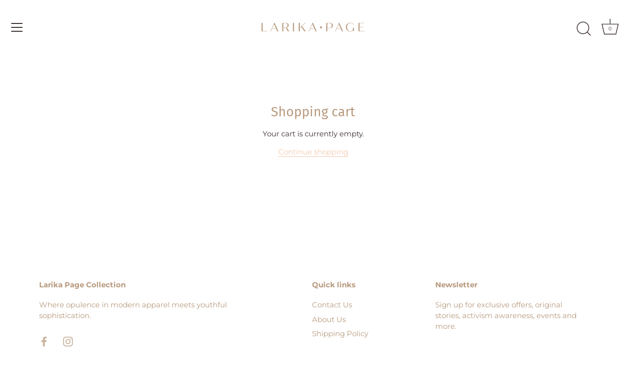

--- FILE ---
content_type: text/html; charset=utf-8
request_url: https://larikapage.com/it/cart
body_size: 21497
content:
<!doctype html>
<html class="no-js" lang="it">
<head><!--Content in content_for_header -->
<!--LayoutHub-Embed--><link rel="stylesheet" href="https://fonts.googleapis.com/css?family=Poppins:100,200,300,400,500,600,700,800,900" /><link rel="stylesheet" type="text/css" href="[data-uri]" media="all">
<!--LH--><!--/LayoutHub-Embed--><!-- Showcase 4.0.6 -->

  <link rel="preload" href="//larikapage.com/cdn/shop/t/6/assets/styles.css?v=50505050222253184231759259951" as="style">

  <meta charset="utf-8" />
<meta name="viewport" content="width=device-width,initial-scale=1.0" />
<meta http-equiv="X-UA-Compatible" content="IE=edge">

<link rel="preconnect" href="https://cdn.shopify.com" crossorigin>
<link rel="preconnect" href="https://fonts.shopify.com" crossorigin>
<link rel="preconnect" href="https://monorail-edge.shopifysvc.com"><link rel="preload" as="font" href="//larikapage.com/cdn/fonts/fira_sans/firasans_n4.2bbe25c7eff81f2190328b1f4c09fff694a30391.woff2" type="font/woff2" crossorigin>
<link rel="preload" as="font" href="//larikapage.com/cdn/fonts/montserrat/montserrat_n4.81949fa0ac9fd2021e16436151e8eaa539321637.woff2" type="font/woff2" crossorigin>
<link rel="preload" as="font" href="//larikapage.com/cdn/fonts/nunito_sans/nunitosans_n4.0276fe080df0ca4e6a22d9cb55aed3ed5ba6b1da.woff2" type="font/woff2" crossorigin>
<link rel="preload" as="font" href="//larikapage.com/cdn/fonts/poppins/poppins_n6.aa29d4918bc243723d56b59572e18228ed0786f6.woff2" type="font/woff2" crossorigin><link rel="preload" as="font" href="//larikapage.com/cdn/fonts/montserrat/montserrat_n7.3c434e22befd5c18a6b4afadb1e3d77c128c7939.woff2" type="font/woff2" crossorigin><link rel="preload" as="font" href="//larikapage.com/cdn/fonts/montserrat/montserrat_i4.5a4ea298b4789e064f62a29aafc18d41f09ae59b.woff2" type="font/woff2" crossorigin><link rel="preload" as="font" href="//larikapage.com/cdn/fonts/montserrat/montserrat_i7.a0d4a463df4f146567d871890ffb3c80408e7732.woff2" type="font/woff2" crossorigin><link rel="preload" href="//larikapage.com/cdn/shop/t/6/assets/vendor.js?v=26564483382332717901605802429" as="script">
<link rel="preload" href="//larikapage.com/cdn/shop/t/6/assets/theme.js?v=158889079840669078951605802428" as="script"><link rel="canonical" href="https://larikapage.com/it/cart" /><link rel="shortcut icon" href="//larikapage.com/cdn/shop/files/Larika_Page_Submark_1.png?v=1613762386" type="image/png" />
<link rel="preload" as="font" href="//larikapage.com/cdn/fonts/montserrat/montserrat_n5.07ef3781d9c78c8b93c98419da7ad4fbeebb6635.woff2" type="font/woff2" crossorigin><link rel="preload" as="font" href="//larikapage.com/cdn/fonts/montserrat/montserrat_n6.1326b3e84230700ef15b3a29fb520639977513e0.woff2" type="font/woff2" crossorigin><meta name="theme-color" content="#b89a7e">

  <title>
    Il tuo carrello &ndash; LARIKA PAGE
  </title>

  


<meta property="og:site_name" content="LARIKA PAGE">
<meta property="og:url" content="https://larikapage.com/it/cart">
<meta property="og:title" content="Il tuo carrello">
<meta property="og:type" content="website">
<meta property="og:description" content="Discover our women's wear collection of youthful, yet sophisticated and impeccably constructed luxury clothing.">





<meta name="twitter:card" content="summary_large_image">
<meta name="twitter:title" content="Il tuo carrello">
<meta name="twitter:description" content="Discover our women's wear collection of youthful, yet sophisticated and impeccably constructed luxury clothing.">


  <link href="//larikapage.com/cdn/shop/t/6/assets/styles.css?v=50505050222253184231759259951" rel="stylesheet" type="text/css" media="all" />

  <script>window.performance && window.performance.mark && window.performance.mark('shopify.content_for_header.start');</script><meta id="shopify-digital-wallet" name="shopify-digital-wallet" content="/3894257/digital_wallets/dialog">
<meta name="shopify-checkout-api-token" content="b9517a4ac55d0460c6a4168ce6afcbba">
<meta id="in-context-paypal-metadata" data-shop-id="3894257" data-venmo-supported="false" data-environment="production" data-locale="it_IT" data-paypal-v4="true" data-currency="USD">
<link rel="alternate" hreflang="x-default" href="https://larikapage.com/cart">
<link rel="alternate" hreflang="en" href="https://larikapage.com/cart">
<link rel="alternate" hreflang="ja" href="https://larikapage.com/ja/cart">
<link rel="alternate" hreflang="it" href="https://larikapage.com/it/cart">
<link rel="alternate" hreflang="af" href="https://larikapage.com/af/cart">
<link rel="alternate" hreflang="es" href="https://larikapage.com/es/cart">
<link rel="alternate" hreflang="zh-Hans" href="https://larikapage.com/zh/cart">
<link rel="alternate" hreflang="zh-Hans-CN" href="https://larikapage.com/zh-cn/cart">
<link rel="alternate" hreflang="zh-Hans-AC" href="https://larikapage.com/zh/cart">
<link rel="alternate" hreflang="zh-Hans-AD" href="https://larikapage.com/zh/cart">
<link rel="alternate" hreflang="zh-Hans-AE" href="https://larikapage.com/zh/cart">
<link rel="alternate" hreflang="zh-Hans-AF" href="https://larikapage.com/zh/cart">
<link rel="alternate" hreflang="zh-Hans-AG" href="https://larikapage.com/zh/cart">
<link rel="alternate" hreflang="zh-Hans-AI" href="https://larikapage.com/zh/cart">
<link rel="alternate" hreflang="zh-Hans-AL" href="https://larikapage.com/zh/cart">
<link rel="alternate" hreflang="zh-Hans-AM" href="https://larikapage.com/zh/cart">
<link rel="alternate" hreflang="zh-Hans-AO" href="https://larikapage.com/zh/cart">
<link rel="alternate" hreflang="zh-Hans-AR" href="https://larikapage.com/zh/cart">
<link rel="alternate" hreflang="zh-Hans-AT" href="https://larikapage.com/zh/cart">
<link rel="alternate" hreflang="zh-Hans-AU" href="https://larikapage.com/zh/cart">
<link rel="alternate" hreflang="zh-Hans-AW" href="https://larikapage.com/zh/cart">
<link rel="alternate" hreflang="zh-Hans-AX" href="https://larikapage.com/zh/cart">
<link rel="alternate" hreflang="zh-Hans-AZ" href="https://larikapage.com/zh/cart">
<link rel="alternate" hreflang="zh-Hans-BA" href="https://larikapage.com/zh/cart">
<link rel="alternate" hreflang="zh-Hans-BB" href="https://larikapage.com/zh/cart">
<link rel="alternate" hreflang="zh-Hans-BD" href="https://larikapage.com/zh/cart">
<link rel="alternate" hreflang="zh-Hans-BE" href="https://larikapage.com/zh/cart">
<link rel="alternate" hreflang="zh-Hans-BF" href="https://larikapage.com/zh/cart">
<link rel="alternate" hreflang="zh-Hans-BG" href="https://larikapage.com/zh/cart">
<link rel="alternate" hreflang="zh-Hans-BH" href="https://larikapage.com/zh/cart">
<link rel="alternate" hreflang="zh-Hans-BI" href="https://larikapage.com/zh/cart">
<link rel="alternate" hreflang="zh-Hans-BJ" href="https://larikapage.com/zh/cart">
<link rel="alternate" hreflang="zh-Hans-BL" href="https://larikapage.com/zh/cart">
<link rel="alternate" hreflang="zh-Hans-BM" href="https://larikapage.com/zh/cart">
<link rel="alternate" hreflang="zh-Hans-BN" href="https://larikapage.com/zh/cart">
<link rel="alternate" hreflang="zh-Hans-BO" href="https://larikapage.com/zh/cart">
<link rel="alternate" hreflang="zh-Hans-BQ" href="https://larikapage.com/zh/cart">
<link rel="alternate" hreflang="zh-Hans-BR" href="https://larikapage.com/zh/cart">
<link rel="alternate" hreflang="zh-Hans-BS" href="https://larikapage.com/zh/cart">
<link rel="alternate" hreflang="zh-Hans-BT" href="https://larikapage.com/zh/cart">
<link rel="alternate" hreflang="zh-Hans-BW" href="https://larikapage.com/zh/cart">
<link rel="alternate" hreflang="zh-Hans-BY" href="https://larikapage.com/zh/cart">
<link rel="alternate" hreflang="zh-Hans-BZ" href="https://larikapage.com/zh/cart">
<link rel="alternate" hreflang="zh-Hans-CA" href="https://larikapage.com/zh/cart">
<link rel="alternate" hreflang="zh-Hans-CC" href="https://larikapage.com/zh/cart">
<link rel="alternate" hreflang="zh-Hans-CD" href="https://larikapage.com/zh/cart">
<link rel="alternate" hreflang="zh-Hans-CF" href="https://larikapage.com/zh/cart">
<link rel="alternate" hreflang="zh-Hans-CG" href="https://larikapage.com/zh/cart">
<link rel="alternate" hreflang="zh-Hans-CH" href="https://larikapage.com/zh/cart">
<link rel="alternate" hreflang="zh-Hans-CI" href="https://larikapage.com/zh/cart">
<link rel="alternate" hreflang="zh-Hans-CK" href="https://larikapage.com/zh/cart">
<link rel="alternate" hreflang="zh-Hans-CL" href="https://larikapage.com/zh/cart">
<link rel="alternate" hreflang="zh-Hans-CM" href="https://larikapage.com/zh/cart">
<link rel="alternate" hreflang="zh-Hans-CO" href="https://larikapage.com/zh/cart">
<link rel="alternate" hreflang="zh-Hans-CR" href="https://larikapage.com/zh/cart">
<link rel="alternate" hreflang="zh-Hans-CV" href="https://larikapage.com/zh/cart">
<link rel="alternate" hreflang="zh-Hans-CW" href="https://larikapage.com/zh/cart">
<link rel="alternate" hreflang="zh-Hans-CX" href="https://larikapage.com/zh/cart">
<link rel="alternate" hreflang="zh-Hans-CY" href="https://larikapage.com/zh/cart">
<link rel="alternate" hreflang="zh-Hans-CZ" href="https://larikapage.com/zh/cart">
<link rel="alternate" hreflang="zh-Hans-DE" href="https://larikapage.com/zh/cart">
<link rel="alternate" hreflang="zh-Hans-DJ" href="https://larikapage.com/zh/cart">
<link rel="alternate" hreflang="zh-Hans-DK" href="https://larikapage.com/zh/cart">
<link rel="alternate" hreflang="zh-Hans-DM" href="https://larikapage.com/zh/cart">
<link rel="alternate" hreflang="zh-Hans-DO" href="https://larikapage.com/zh/cart">
<link rel="alternate" hreflang="zh-Hans-DZ" href="https://larikapage.com/zh/cart">
<link rel="alternate" hreflang="zh-Hans-EC" href="https://larikapage.com/zh/cart">
<link rel="alternate" hreflang="zh-Hans-EE" href="https://larikapage.com/zh/cart">
<link rel="alternate" hreflang="zh-Hans-EG" href="https://larikapage.com/zh/cart">
<link rel="alternate" hreflang="zh-Hans-EH" href="https://larikapage.com/zh/cart">
<link rel="alternate" hreflang="zh-Hans-ER" href="https://larikapage.com/zh/cart">
<link rel="alternate" hreflang="zh-Hans-ES" href="https://larikapage.com/zh/cart">
<link rel="alternate" hreflang="zh-Hans-ET" href="https://larikapage.com/zh/cart">
<link rel="alternate" hreflang="zh-Hans-FI" href="https://larikapage.com/zh/cart">
<link rel="alternate" hreflang="zh-Hans-FJ" href="https://larikapage.com/zh/cart">
<link rel="alternate" hreflang="zh-Hans-FK" href="https://larikapage.com/zh/cart">
<link rel="alternate" hreflang="zh-Hans-FO" href="https://larikapage.com/zh/cart">
<link rel="alternate" hreflang="zh-Hans-FR" href="https://larikapage.com/zh/cart">
<link rel="alternate" hreflang="zh-Hans-GA" href="https://larikapage.com/zh/cart">
<link rel="alternate" hreflang="zh-Hans-GB" href="https://larikapage.com/zh/cart">
<link rel="alternate" hreflang="zh-Hans-GD" href="https://larikapage.com/zh/cart">
<link rel="alternate" hreflang="zh-Hans-GE" href="https://larikapage.com/zh/cart">
<link rel="alternate" hreflang="zh-Hans-GF" href="https://larikapage.com/zh/cart">
<link rel="alternate" hreflang="zh-Hans-GG" href="https://larikapage.com/zh/cart">
<link rel="alternate" hreflang="zh-Hans-GH" href="https://larikapage.com/zh/cart">
<link rel="alternate" hreflang="zh-Hans-GI" href="https://larikapage.com/zh/cart">
<link rel="alternate" hreflang="zh-Hans-GL" href="https://larikapage.com/zh/cart">
<link rel="alternate" hreflang="zh-Hans-GM" href="https://larikapage.com/zh/cart">
<link rel="alternate" hreflang="zh-Hans-GN" href="https://larikapage.com/zh/cart">
<link rel="alternate" hreflang="zh-Hans-GP" href="https://larikapage.com/zh/cart">
<link rel="alternate" hreflang="zh-Hans-GQ" href="https://larikapage.com/zh/cart">
<link rel="alternate" hreflang="zh-Hans-GR" href="https://larikapage.com/zh/cart">
<link rel="alternate" hreflang="zh-Hans-GS" href="https://larikapage.com/zh/cart">
<link rel="alternate" hreflang="zh-Hans-GT" href="https://larikapage.com/zh/cart">
<link rel="alternate" hreflang="zh-Hans-GW" href="https://larikapage.com/zh/cart">
<link rel="alternate" hreflang="zh-Hans-GY" href="https://larikapage.com/zh/cart">
<link rel="alternate" hreflang="zh-Hans-HK" href="https://larikapage.com/zh/cart">
<link rel="alternate" hreflang="zh-Hans-HN" href="https://larikapage.com/zh/cart">
<link rel="alternate" hreflang="zh-Hans-HR" href="https://larikapage.com/zh/cart">
<link rel="alternate" hreflang="zh-Hans-HT" href="https://larikapage.com/zh/cart">
<link rel="alternate" hreflang="zh-Hans-HU" href="https://larikapage.com/zh/cart">
<link rel="alternate" hreflang="zh-Hans-ID" href="https://larikapage.com/zh/cart">
<link rel="alternate" hreflang="zh-Hans-IE" href="https://larikapage.com/zh/cart">
<link rel="alternate" hreflang="zh-Hans-IL" href="https://larikapage.com/zh/cart">
<link rel="alternate" hreflang="zh-Hans-IM" href="https://larikapage.com/zh/cart">
<link rel="alternate" hreflang="zh-Hans-IN" href="https://larikapage.com/zh/cart">
<link rel="alternate" hreflang="zh-Hans-IO" href="https://larikapage.com/zh/cart">
<link rel="alternate" hreflang="zh-Hans-IQ" href="https://larikapage.com/zh/cart">
<link rel="alternate" hreflang="zh-Hans-IS" href="https://larikapage.com/zh/cart">
<link rel="alternate" hreflang="zh-Hans-IT" href="https://larikapage.com/zh/cart">
<link rel="alternate" hreflang="zh-Hans-JE" href="https://larikapage.com/zh/cart">
<link rel="alternate" hreflang="zh-Hans-JM" href="https://larikapage.com/zh/cart">
<link rel="alternate" hreflang="zh-Hans-JO" href="https://larikapage.com/zh/cart">
<link rel="alternate" hreflang="zh-Hans-JP" href="https://larikapage.com/zh/cart">
<link rel="alternate" hreflang="zh-Hans-KE" href="https://larikapage.com/zh/cart">
<link rel="alternate" hreflang="zh-Hans-KG" href="https://larikapage.com/zh/cart">
<link rel="alternate" hreflang="zh-Hans-KH" href="https://larikapage.com/zh/cart">
<link rel="alternate" hreflang="zh-Hans-KI" href="https://larikapage.com/zh/cart">
<link rel="alternate" hreflang="zh-Hans-KM" href="https://larikapage.com/zh/cart">
<link rel="alternate" hreflang="zh-Hans-KN" href="https://larikapage.com/zh/cart">
<link rel="alternate" hreflang="zh-Hans-KR" href="https://larikapage.com/zh/cart">
<link rel="alternate" hreflang="zh-Hans-KW" href="https://larikapage.com/zh/cart">
<link rel="alternate" hreflang="zh-Hans-KY" href="https://larikapage.com/zh/cart">
<link rel="alternate" hreflang="zh-Hans-KZ" href="https://larikapage.com/zh/cart">
<link rel="alternate" hreflang="zh-Hans-LA" href="https://larikapage.com/zh/cart">
<link rel="alternate" hreflang="zh-Hans-LB" href="https://larikapage.com/zh/cart">
<link rel="alternate" hreflang="zh-Hans-LC" href="https://larikapage.com/zh/cart">
<link rel="alternate" hreflang="zh-Hans-LI" href="https://larikapage.com/zh/cart">
<link rel="alternate" hreflang="zh-Hans-LK" href="https://larikapage.com/zh/cart">
<link rel="alternate" hreflang="zh-Hans-LR" href="https://larikapage.com/zh/cart">
<link rel="alternate" hreflang="zh-Hans-LS" href="https://larikapage.com/zh/cart">
<link rel="alternate" hreflang="zh-Hans-LT" href="https://larikapage.com/zh/cart">
<link rel="alternate" hreflang="zh-Hans-LU" href="https://larikapage.com/zh/cart">
<link rel="alternate" hreflang="zh-Hans-LV" href="https://larikapage.com/zh/cart">
<link rel="alternate" hreflang="zh-Hans-LY" href="https://larikapage.com/zh/cart">
<link rel="alternate" hreflang="zh-Hans-MA" href="https://larikapage.com/zh/cart">
<link rel="alternate" hreflang="zh-Hans-MC" href="https://larikapage.com/zh/cart">
<link rel="alternate" hreflang="zh-Hans-MD" href="https://larikapage.com/zh/cart">
<link rel="alternate" hreflang="zh-Hans-ME" href="https://larikapage.com/zh/cart">
<link rel="alternate" hreflang="zh-Hans-MF" href="https://larikapage.com/zh/cart">
<link rel="alternate" hreflang="zh-Hans-MG" href="https://larikapage.com/zh/cart">
<link rel="alternate" hreflang="zh-Hans-MK" href="https://larikapage.com/zh/cart">
<link rel="alternate" hreflang="zh-Hans-ML" href="https://larikapage.com/zh/cart">
<link rel="alternate" hreflang="zh-Hans-MM" href="https://larikapage.com/zh/cart">
<link rel="alternate" hreflang="zh-Hans-MN" href="https://larikapage.com/zh/cart">
<link rel="alternate" hreflang="zh-Hans-MO" href="https://larikapage.com/zh/cart">
<link rel="alternate" hreflang="zh-Hans-MQ" href="https://larikapage.com/zh/cart">
<link rel="alternate" hreflang="zh-Hans-MR" href="https://larikapage.com/zh/cart">
<link rel="alternate" hreflang="zh-Hans-MS" href="https://larikapage.com/zh/cart">
<link rel="alternate" hreflang="zh-Hans-MT" href="https://larikapage.com/zh/cart">
<link rel="alternate" hreflang="zh-Hans-MU" href="https://larikapage.com/zh/cart">
<link rel="alternate" hreflang="zh-Hans-MV" href="https://larikapage.com/zh/cart">
<link rel="alternate" hreflang="zh-Hans-MW" href="https://larikapage.com/zh/cart">
<link rel="alternate" hreflang="zh-Hans-MX" href="https://larikapage.com/zh/cart">
<link rel="alternate" hreflang="zh-Hans-MY" href="https://larikapage.com/zh/cart">
<link rel="alternate" hreflang="zh-Hans-MZ" href="https://larikapage.com/zh/cart">
<link rel="alternate" hreflang="zh-Hans-NA" href="https://larikapage.com/zh/cart">
<link rel="alternate" hreflang="zh-Hans-NC" href="https://larikapage.com/zh/cart">
<link rel="alternate" hreflang="zh-Hans-NE" href="https://larikapage.com/zh/cart">
<link rel="alternate" hreflang="zh-Hans-NF" href="https://larikapage.com/zh/cart">
<link rel="alternate" hreflang="zh-Hans-NG" href="https://larikapage.com/zh/cart">
<link rel="alternate" hreflang="zh-Hans-NI" href="https://larikapage.com/zh/cart">
<link rel="alternate" hreflang="zh-Hans-NL" href="https://larikapage.com/zh/cart">
<link rel="alternate" hreflang="zh-Hans-NO" href="https://larikapage.com/zh/cart">
<link rel="alternate" hreflang="zh-Hans-NP" href="https://larikapage.com/zh/cart">
<link rel="alternate" hreflang="zh-Hans-NR" href="https://larikapage.com/zh/cart">
<link rel="alternate" hreflang="zh-Hans-NU" href="https://larikapage.com/zh/cart">
<link rel="alternate" hreflang="zh-Hans-NZ" href="https://larikapage.com/zh/cart">
<link rel="alternate" hreflang="zh-Hans-OM" href="https://larikapage.com/zh/cart">
<link rel="alternate" hreflang="zh-Hans-PA" href="https://larikapage.com/zh/cart">
<link rel="alternate" hreflang="zh-Hans-PE" href="https://larikapage.com/zh/cart">
<link rel="alternate" hreflang="zh-Hans-PF" href="https://larikapage.com/zh/cart">
<link rel="alternate" hreflang="zh-Hans-PG" href="https://larikapage.com/zh/cart">
<link rel="alternate" hreflang="zh-Hans-PH" href="https://larikapage.com/zh/cart">
<link rel="alternate" hreflang="zh-Hans-PK" href="https://larikapage.com/zh/cart">
<link rel="alternate" hreflang="zh-Hans-PL" href="https://larikapage.com/zh/cart">
<link rel="alternate" hreflang="zh-Hans-PM" href="https://larikapage.com/zh/cart">
<link rel="alternate" hreflang="zh-Hans-PN" href="https://larikapage.com/zh/cart">
<link rel="alternate" hreflang="zh-Hans-PS" href="https://larikapage.com/zh/cart">
<link rel="alternate" hreflang="zh-Hans-PT" href="https://larikapage.com/zh/cart">
<link rel="alternate" hreflang="zh-Hans-PY" href="https://larikapage.com/zh/cart">
<link rel="alternate" hreflang="zh-Hans-QA" href="https://larikapage.com/zh/cart">
<link rel="alternate" hreflang="zh-Hans-RE" href="https://larikapage.com/zh/cart">
<link rel="alternate" hreflang="zh-Hans-RO" href="https://larikapage.com/zh/cart">
<link rel="alternate" hreflang="zh-Hans-RS" href="https://larikapage.com/zh/cart">
<link rel="alternate" hreflang="zh-Hans-RU" href="https://larikapage.com/zh/cart">
<link rel="alternate" hreflang="zh-Hans-RW" href="https://larikapage.com/zh/cart">
<link rel="alternate" hreflang="zh-Hans-SA" href="https://larikapage.com/zh/cart">
<link rel="alternate" hreflang="zh-Hans-SB" href="https://larikapage.com/zh/cart">
<link rel="alternate" hreflang="zh-Hans-SC" href="https://larikapage.com/zh/cart">
<link rel="alternate" hreflang="zh-Hans-SD" href="https://larikapage.com/zh/cart">
<link rel="alternate" hreflang="zh-Hans-SE" href="https://larikapage.com/zh/cart">
<link rel="alternate" hreflang="zh-Hans-SG" href="https://larikapage.com/zh/cart">
<link rel="alternate" hreflang="zh-Hans-SH" href="https://larikapage.com/zh/cart">
<link rel="alternate" hreflang="zh-Hans-SI" href="https://larikapage.com/zh/cart">
<link rel="alternate" hreflang="zh-Hans-SJ" href="https://larikapage.com/zh/cart">
<link rel="alternate" hreflang="zh-Hans-SK" href="https://larikapage.com/zh/cart">
<link rel="alternate" hreflang="zh-Hans-SL" href="https://larikapage.com/zh/cart">
<link rel="alternate" hreflang="zh-Hans-SM" href="https://larikapage.com/zh/cart">
<link rel="alternate" hreflang="zh-Hans-SN" href="https://larikapage.com/zh/cart">
<link rel="alternate" hreflang="zh-Hans-SO" href="https://larikapage.com/zh/cart">
<link rel="alternate" hreflang="zh-Hans-SR" href="https://larikapage.com/zh/cart">
<link rel="alternate" hreflang="zh-Hans-SS" href="https://larikapage.com/zh/cart">
<link rel="alternate" hreflang="zh-Hans-ST" href="https://larikapage.com/zh/cart">
<link rel="alternate" hreflang="zh-Hans-SV" href="https://larikapage.com/zh/cart">
<link rel="alternate" hreflang="zh-Hans-SX" href="https://larikapage.com/zh/cart">
<link rel="alternate" hreflang="zh-Hans-SZ" href="https://larikapage.com/zh/cart">
<link rel="alternate" hreflang="zh-Hans-TA" href="https://larikapage.com/zh/cart">
<link rel="alternate" hreflang="zh-Hans-TC" href="https://larikapage.com/zh/cart">
<link rel="alternate" hreflang="zh-Hans-TD" href="https://larikapage.com/zh/cart">
<link rel="alternate" hreflang="zh-Hans-TF" href="https://larikapage.com/zh/cart">
<link rel="alternate" hreflang="zh-Hans-TG" href="https://larikapage.com/zh/cart">
<link rel="alternate" hreflang="zh-Hans-TH" href="https://larikapage.com/zh/cart">
<link rel="alternate" hreflang="zh-Hans-TJ" href="https://larikapage.com/zh/cart">
<link rel="alternate" hreflang="zh-Hans-TK" href="https://larikapage.com/zh/cart">
<link rel="alternate" hreflang="zh-Hans-TL" href="https://larikapage.com/zh/cart">
<link rel="alternate" hreflang="zh-Hans-TM" href="https://larikapage.com/zh/cart">
<link rel="alternate" hreflang="zh-Hans-TN" href="https://larikapage.com/zh/cart">
<link rel="alternate" hreflang="zh-Hans-TO" href="https://larikapage.com/zh/cart">
<link rel="alternate" hreflang="zh-Hans-TR" href="https://larikapage.com/zh/cart">
<link rel="alternate" hreflang="zh-Hans-TT" href="https://larikapage.com/zh/cart">
<link rel="alternate" hreflang="zh-Hans-TV" href="https://larikapage.com/zh/cart">
<link rel="alternate" hreflang="zh-Hans-TW" href="https://larikapage.com/zh/cart">
<link rel="alternate" hreflang="zh-Hans-TZ" href="https://larikapage.com/zh/cart">
<link rel="alternate" hreflang="zh-Hans-UA" href="https://larikapage.com/zh/cart">
<link rel="alternate" hreflang="zh-Hans-UG" href="https://larikapage.com/zh/cart">
<link rel="alternate" hreflang="zh-Hans-UM" href="https://larikapage.com/zh/cart">
<link rel="alternate" hreflang="zh-Hans-US" href="https://larikapage.com/zh/cart">
<link rel="alternate" hreflang="zh-Hans-UY" href="https://larikapage.com/zh/cart">
<link rel="alternate" hreflang="zh-Hans-UZ" href="https://larikapage.com/zh/cart">
<link rel="alternate" hreflang="zh-Hans-VA" href="https://larikapage.com/zh/cart">
<link rel="alternate" hreflang="zh-Hans-VC" href="https://larikapage.com/zh/cart">
<link rel="alternate" hreflang="zh-Hans-VE" href="https://larikapage.com/zh/cart">
<link rel="alternate" hreflang="zh-Hans-VG" href="https://larikapage.com/zh/cart">
<link rel="alternate" hreflang="zh-Hans-VN" href="https://larikapage.com/zh/cart">
<link rel="alternate" hreflang="zh-Hans-VU" href="https://larikapage.com/zh/cart">
<link rel="alternate" hreflang="zh-Hans-WF" href="https://larikapage.com/zh/cart">
<link rel="alternate" hreflang="zh-Hans-WS" href="https://larikapage.com/zh/cart">
<link rel="alternate" hreflang="zh-Hans-XK" href="https://larikapage.com/zh/cart">
<link rel="alternate" hreflang="zh-Hans-YE" href="https://larikapage.com/zh/cart">
<link rel="alternate" hreflang="zh-Hans-YT" href="https://larikapage.com/zh/cart">
<link rel="alternate" hreflang="zh-Hans-ZA" href="https://larikapage.com/zh/cart">
<link rel="alternate" hreflang="zh-Hans-ZM" href="https://larikapage.com/zh/cart">
<link rel="alternate" hreflang="zh-Hans-ZW" href="https://larikapage.com/zh/cart">
<script async="async" src="/checkouts/internal/preloads.js?locale=it-US"></script>
<script id="shopify-features" type="application/json">{"accessToken":"b9517a4ac55d0460c6a4168ce6afcbba","betas":["rich-media-storefront-analytics"],"domain":"larikapage.com","predictiveSearch":true,"shopId":3894257,"locale":"it"}</script>
<script>var Shopify = Shopify || {};
Shopify.shop = "larika-page.myshopify.com";
Shopify.locale = "it";
Shopify.currency = {"active":"USD","rate":"1.0"};
Shopify.country = "US";
Shopify.theme = {"name":"Showcase","id":82319442035,"schema_name":"Showcase","schema_version":"4.0.6","theme_store_id":677,"role":"main"};
Shopify.theme.handle = "null";
Shopify.theme.style = {"id":null,"handle":null};
Shopify.cdnHost = "larikapage.com/cdn";
Shopify.routes = Shopify.routes || {};
Shopify.routes.root = "/it/";</script>
<script type="module">!function(o){(o.Shopify=o.Shopify||{}).modules=!0}(window);</script>
<script>!function(o){function n(){var o=[];function n(){o.push(Array.prototype.slice.apply(arguments))}return n.q=o,n}var t=o.Shopify=o.Shopify||{};t.loadFeatures=n(),t.autoloadFeatures=n()}(window);</script>
<script id="shop-js-analytics" type="application/json">{"pageType":"cart"}</script>
<script defer="defer" async type="module" src="//larikapage.com/cdn/shopifycloud/shop-js/modules/v2/client.init-shop-cart-sync_dvfQaB1V.it.esm.js"></script>
<script defer="defer" async type="module" src="//larikapage.com/cdn/shopifycloud/shop-js/modules/v2/chunk.common_BW-OJwDu.esm.js"></script>
<script defer="defer" async type="module" src="//larikapage.com/cdn/shopifycloud/shop-js/modules/v2/chunk.modal_CX4jaIRf.esm.js"></script>
<script type="module">
  await import("//larikapage.com/cdn/shopifycloud/shop-js/modules/v2/client.init-shop-cart-sync_dvfQaB1V.it.esm.js");
await import("//larikapage.com/cdn/shopifycloud/shop-js/modules/v2/chunk.common_BW-OJwDu.esm.js");
await import("//larikapage.com/cdn/shopifycloud/shop-js/modules/v2/chunk.modal_CX4jaIRf.esm.js");

  window.Shopify.SignInWithShop?.initShopCartSync?.({"fedCMEnabled":true,"windoidEnabled":true});

</script>
<script>(function() {
  var isLoaded = false;
  function asyncLoad() {
    if (isLoaded) return;
    isLoaded = true;
    var urls = ["https:\/\/app.layouthub.com\/shopify\/layouthub.js?shop=larika-page.myshopify.com"];
    for (var i = 0; i < urls.length; i++) {
      var s = document.createElement('script');
      s.type = 'text/javascript';
      s.async = true;
      s.src = urls[i];
      var x = document.getElementsByTagName('script')[0];
      x.parentNode.insertBefore(s, x);
    }
  };
  if(window.attachEvent) {
    window.attachEvent('onload', asyncLoad);
  } else {
    window.addEventListener('load', asyncLoad, false);
  }
})();</script>
<script id="__st">var __st={"a":3894257,"offset":-18000,"reqid":"ab723444-a474-4a45-80bd-aba5e498a9d0-1769415551","pageurl":"larikapage.com\/it\/cart","u":"c51670b20217","p":"cart"};</script>
<script>window.ShopifyPaypalV4VisibilityTracking = true;</script>
<script id="captcha-bootstrap">!function(){'use strict';const t='contact',e='account',n='new_comment',o=[[t,t],['blogs',n],['comments',n],[t,'customer']],c=[[e,'customer_login'],[e,'guest_login'],[e,'recover_customer_password'],[e,'create_customer']],r=t=>t.map((([t,e])=>`form[action*='/${t}']:not([data-nocaptcha='true']) input[name='form_type'][value='${e}']`)).join(','),a=t=>()=>t?[...document.querySelectorAll(t)].map((t=>t.form)):[];function s(){const t=[...o],e=r(t);return a(e)}const i='password',u='form_key',d=['recaptcha-v3-token','g-recaptcha-response','h-captcha-response',i],f=()=>{try{return window.sessionStorage}catch{return}},m='__shopify_v',_=t=>t.elements[u];function p(t,e,n=!1){try{const o=window.sessionStorage,c=JSON.parse(o.getItem(e)),{data:r}=function(t){const{data:e,action:n}=t;return t[m]||n?{data:e,action:n}:{data:t,action:n}}(c);for(const[e,n]of Object.entries(r))t.elements[e]&&(t.elements[e].value=n);n&&o.removeItem(e)}catch(o){console.error('form repopulation failed',{error:o})}}const l='form_type',E='cptcha';function T(t){t.dataset[E]=!0}const w=window,h=w.document,L='Shopify',v='ce_forms',y='captcha';let A=!1;((t,e)=>{const n=(g='f06e6c50-85a8-45c8-87d0-21a2b65856fe',I='https://cdn.shopify.com/shopifycloud/storefront-forms-hcaptcha/ce_storefront_forms_captcha_hcaptcha.v1.5.2.iife.js',D={infoText:'Protetto da hCaptcha',privacyText:'Privacy',termsText:'Termini'},(t,e,n)=>{const o=w[L][v],c=o.bindForm;if(c)return c(t,g,e,D).then(n);var r;o.q.push([[t,g,e,D],n]),r=I,A||(h.body.append(Object.assign(h.createElement('script'),{id:'captcha-provider',async:!0,src:r})),A=!0)});var g,I,D;w[L]=w[L]||{},w[L][v]=w[L][v]||{},w[L][v].q=[],w[L][y]=w[L][y]||{},w[L][y].protect=function(t,e){n(t,void 0,e),T(t)},Object.freeze(w[L][y]),function(t,e,n,w,h,L){const[v,y,A,g]=function(t,e,n){const i=e?o:[],u=t?c:[],d=[...i,...u],f=r(d),m=r(i),_=r(d.filter((([t,e])=>n.includes(e))));return[a(f),a(m),a(_),s()]}(w,h,L),I=t=>{const e=t.target;return e instanceof HTMLFormElement?e:e&&e.form},D=t=>v().includes(t);t.addEventListener('submit',(t=>{const e=I(t);if(!e)return;const n=D(e)&&!e.dataset.hcaptchaBound&&!e.dataset.recaptchaBound,o=_(e),c=g().includes(e)&&(!o||!o.value);(n||c)&&t.preventDefault(),c&&!n&&(function(t){try{if(!f())return;!function(t){const e=f();if(!e)return;const n=_(t);if(!n)return;const o=n.value;o&&e.removeItem(o)}(t);const e=Array.from(Array(32),(()=>Math.random().toString(36)[2])).join('');!function(t,e){_(t)||t.append(Object.assign(document.createElement('input'),{type:'hidden',name:u})),t.elements[u].value=e}(t,e),function(t,e){const n=f();if(!n)return;const o=[...t.querySelectorAll(`input[type='${i}']`)].map((({name:t})=>t)),c=[...d,...o],r={};for(const[a,s]of new FormData(t).entries())c.includes(a)||(r[a]=s);n.setItem(e,JSON.stringify({[m]:1,action:t.action,data:r}))}(t,e)}catch(e){console.error('failed to persist form',e)}}(e),e.submit())}));const S=(t,e)=>{t&&!t.dataset[E]&&(n(t,e.some((e=>e===t))),T(t))};for(const o of['focusin','change'])t.addEventListener(o,(t=>{const e=I(t);D(e)&&S(e,y())}));const B=e.get('form_key'),M=e.get(l),P=B&&M;t.addEventListener('DOMContentLoaded',(()=>{const t=y();if(P)for(const e of t)e.elements[l].value===M&&p(e,B);[...new Set([...A(),...v().filter((t=>'true'===t.dataset.shopifyCaptcha))])].forEach((e=>S(e,t)))}))}(h,new URLSearchParams(w.location.search),n,t,e,['guest_login'])})(!0,!0)}();</script>
<script integrity="sha256-4kQ18oKyAcykRKYeNunJcIwy7WH5gtpwJnB7kiuLZ1E=" data-source-attribution="shopify.loadfeatures" defer="defer" src="//larikapage.com/cdn/shopifycloud/storefront/assets/storefront/load_feature-a0a9edcb.js" crossorigin="anonymous"></script>
<script data-source-attribution="shopify.dynamic_checkout.dynamic.init">var Shopify=Shopify||{};Shopify.PaymentButton=Shopify.PaymentButton||{isStorefrontPortableWallets:!0,init:function(){window.Shopify.PaymentButton.init=function(){};var t=document.createElement("script");t.src="https://larikapage.com/cdn/shopifycloud/portable-wallets/latest/portable-wallets.it.js",t.type="module",document.head.appendChild(t)}};
</script>
<script data-source-attribution="shopify.dynamic_checkout.buyer_consent">
  function portableWalletsHideBuyerConsent(e){var t=document.getElementById("shopify-buyer-consent"),n=document.getElementById("shopify-subscription-policy-button");t&&n&&(t.classList.add("hidden"),t.setAttribute("aria-hidden","true"),n.removeEventListener("click",e))}function portableWalletsShowBuyerConsent(e){var t=document.getElementById("shopify-buyer-consent"),n=document.getElementById("shopify-subscription-policy-button");t&&n&&(t.classList.remove("hidden"),t.removeAttribute("aria-hidden"),n.addEventListener("click",e))}window.Shopify?.PaymentButton&&(window.Shopify.PaymentButton.hideBuyerConsent=portableWalletsHideBuyerConsent,window.Shopify.PaymentButton.showBuyerConsent=portableWalletsShowBuyerConsent);
</script>
<script data-source-attribution="shopify.dynamic_checkout.cart.bootstrap">document.addEventListener("DOMContentLoaded",(function(){function t(){return document.querySelector("shopify-accelerated-checkout-cart, shopify-accelerated-checkout")}if(t())Shopify.PaymentButton.init();else{new MutationObserver((function(e,n){t()&&(Shopify.PaymentButton.init(),n.disconnect())})).observe(document.body,{childList:!0,subtree:!0})}}));
</script>
<link id="shopify-accelerated-checkout-styles" rel="stylesheet" media="screen" href="https://larikapage.com/cdn/shopifycloud/portable-wallets/latest/accelerated-checkout-backwards-compat.css" crossorigin="anonymous">
<style id="shopify-accelerated-checkout-cart">
        #shopify-buyer-consent {
  margin-top: 1em;
  display: inline-block;
  width: 100%;
}

#shopify-buyer-consent.hidden {
  display: none;
}

#shopify-subscription-policy-button {
  background: none;
  border: none;
  padding: 0;
  text-decoration: underline;
  font-size: inherit;
  cursor: pointer;
}

#shopify-subscription-policy-button::before {
  box-shadow: none;
}

      </style>

<script>window.performance && window.performance.mark && window.performance.mark('shopify.content_for_header.end');</script>

  <script>
    document.documentElement.className = document.documentElement.className.replace('no-js', '');
    window.theme = window.theme || {};
    theme.money_format = "$ {{amount}}";
    theme.money_container = '.theme-money';
    theme.strings = {
      previous: "Previous",
      next: "Next",
      close: "Close",
      addressError: "Error looking up that address",
      addressNoResults: "No results for that address",
      addressQueryLimit: "You have exceeded the Google API usage limit. Consider upgrading to a \u003ca href=\"https:\/\/developers.google.com\/maps\/premium\/usage-limits\"\u003ePremium Plan\u003c\/a\u003e.",
      authError: "There was a problem authenticating your Google Maps API Key.",
      back: "Back",
      cartConfirmation: "You must agree to the terms and conditions before continuing.",
      loadMore: "Load more",
      infiniteScrollNoMore: "No more results",
      priceNonExistent: "Unavailable",
      buttonDefault: "Add to Cart",
      buttonNoStock: "Out of stock",
      buttonNoVariant: "Unavailable",
      variantNoStock: "Sold out",
      unitPriceSeparator: " \/ ",
      colorBoxPrevious: "Previous",
      colorBoxNext: "Next",
      colorBoxClose: "Close",
      navigateHome: "Home",
      productAddingToCart: "Adding",
      productAddedToCart: "Added to cart",
      popupWasAdded: "was added to your cart",
      popupCheckout: "Checkout",
      popupContinueShopping: "Continue shopping",
      onlyXLeft: "[[ quantity ]] in stock",
      priceSoldOut: "Sold Out",
      loading: "Loading...",
      viewCart: "View cart",
      page: "Page {{ page }}",
      imageSlider: "Image slider"
    };
    theme.routes = {
      search_url: '/it/search',
      cart_url: '/it/cart',
      cart_add_url: '/it/cart/add',
      checkout: '/checkout'
    };
    theme.settings = {
      productImageParallax: true,
      animationEnabledDesktop: true,
      animationEnabledMobile: false
    };

    theme.checkViewportFillers = function(){
      var toggleState = false;
      var elPageContent = document.getElementById('page-content');
      if(elPageContent) {
        var elOverlapSection = elPageContent.querySelector('.header-overlap-section');
        if (elOverlapSection) {
          var padding = parseInt(getComputedStyle(elPageContent).getPropertyValue('padding-top'));
          toggleState = ((Math.round(elOverlapSection.offsetTop) - padding) === 0);
        }
      }
      if(toggleState) {
        document.getElementsByTagName('body')[0].classList.add('header-section-overlap');
      } else {
        document.getElementsByTagName('body')[0].classList.remove('header-section-overlap');
      }
    };

    theme.assessAltLogo = function(){
      var elsOverlappers = document.querySelectorAll('.needs-alt-logo');
      var useAltLogo = false;
      if(elsOverlappers.length) {
        var elSiteControlInner = document.querySelector('#site-control .site-control__inner');
        var headerMid = elSiteControlInner.offsetTop + elSiteControlInner.offsetParent.offsetTop + elSiteControlInner.offsetHeight / 2;
        Array.prototype.forEach.call(elsOverlappers, function(el, i){
          var thisTop = el.getBoundingClientRect().top + document.body.scrollTop;
          var thisBottom = thisTop + el.offsetHeight;
          if(headerMid > thisTop && headerMid < thisBottom) {
            useAltLogo = true;
            return false;
          }
        });
      }
      if(useAltLogo) {
        document.getElementsByTagName('body')[0].classList.add('use-alt-logo');
      } else {
        document.getElementsByTagName('body')[0].classList.remove('use-alt-logo');
      }
    };
  </script>

  

<script>

  // https://tc39.github.io/ecma262/#sec-array.prototype.find
  if (!Array.prototype.find) {
    Object.defineProperty(Array.prototype, 'find', {
      value: function(predicate) {
        // 1. Let O be ? ToObject(this value).
        if (this == null) {
          throw TypeError('"this" is null or not defined');
        }

        var o = Object(this);

        // 2. Let len be ? ToLength(? Get(O, "length")).
        var len = o.length >>> 0;

        // 3. If IsCallable(predicate) is false, throw a TypeError exception.
        if (typeof predicate !== 'function') {
          throw TypeError('predicate must be a function');
        }

        // 4. If thisArg was supplied, let T be thisArg; else let T be undefined.
        var thisArg = arguments[1];

        // 5. Let k be 0.
        var k = 0;

        // 6. Repeat, while k < len
        while (k < len) {
          // a. Let Pk be ! ToString(k).
          // b. Let kValue be ? Get(O, Pk).
          // c. Let testResult be ToBoolean(? Call(predicate, T, < kValue, k, O >)).
          // d. If testResult is true, return kValue.
          var kValue = o[k];
          if (predicate.call(thisArg, kValue, k, o)) {
            return kValue;
          }
          // e. Increase k by 1.
          k++;
        }

        // 7. Return undefined.
        return undefined;
      },
      configurable: true,
      writable: true
    });
  }

  (function () {

    var useInternationalDomains = false;

    function buildLanguageList() {
      var languageListJson = '[{\
"name": "Inglese",\
"endonym_name": "English",\
"iso_code": "en",\
"primary": true,\
"flag": "//larikapage.com/cdn/shop/t/6/assets/en.png?v=367",\
"domain": null\
},{\
"name": "Giapponese",\
"endonym_name": "日本語",\
"iso_code": "ja",\
"primary": false,\
"flag": "//larikapage.com/cdn/shop/t/6/assets/ja.png?v=367",\
"domain": null\
},{\
"name": "Italiano",\
"endonym_name": "Italiano",\
"iso_code": "it",\
"primary": false,\
"flag": "//larikapage.com/cdn/shop/t/6/assets/it.png?v=367",\
"domain": null\
},{\
"name": "afrikaans",\
"endonym_name": "Afrikaans",\
"iso_code": "af",\
"primary": false,\
"flag": "//larikapage.com/cdn/shop/t/6/assets/af.png?v=367",\
"domain": null\
},{\
"name": "Spagnolo",\
"endonym_name": "Español",\
"iso_code": "es",\
"primary": false,\
"flag": "//larikapage.com/cdn/shop/t/6/assets/es.png?v=367",\
"domain": null\
},{\
"name": "Cinese",\
"endonym_name": "简体中文",\
"iso_code": "zh-CN",\
"primary": false,\
"flag": "//larikapage.com/cdn/shop/t/6/assets/zh-CN.png?v=367",\
"domain": null\
}]';
      return JSON.parse(languageListJson);
    }

    function getSavedLocale(langList) {
      var savedLocale = localStorage.getItem('translation-lab-lang');
      var sl = savedLocale ? langList.find(x => x.iso_code.toLowerCase() === savedLocale.toLowerCase()) : null;
      return sl ? sl.iso_code : null;
    }

    function getBrowserLocale(langList) {
      var browserLocale = navigator.language;
      if (browserLocale) {
        var localeParts = browserLocale.split('-');
        var bl = localeParts[0] ? langList.find(x => x.iso_code.toLowerCase().startsWith(localeParts[0])) : null;
        return bl ? bl.iso_code : null;
      } else {
        return null;
      }
    }

    function redirectUrlBuilderFunction(primaryLocale) {
      var shopDomain = 'https://larikapage.com';
      if (window.Shopify && window.Shopify.designMode) {
        shopDomain = 'https://larika-page.myshopify.com';
      }
      var currentLocale = 'it'.toLowerCase();
      var currentLocaleRegEx = new RegExp('^\/' + currentLocale, "ig");
      var primaryLocaleLower = primaryLocale.toLowerCase();
      var pathname = window.location.pathname;
      var queryString = window.location.search || '';
      return function build(redirectLocale) {
        if (!redirectLocale) {
          return null;
        }
        var redirectLocaleLower = redirectLocale.toLowerCase();
        if (currentLocale !== redirectLocaleLower) {
          if (useInternationalDomains) {
            //var languageList = buildLanguageList();
            //var internationalDomain = languageList.find(function (x) { return x.iso_code.toLowerCase() === redirectLocaleLower; });
            //if (internationalDomain) {
            //  return 'https://' + internationalDomain.domain + pathname + queryString;
            //}
          }
          else {
            if (redirectLocaleLower === primaryLocaleLower) {
              return shopDomain + pathname.replace(currentLocaleRegEx, '') + queryString;
            } else if (primaryLocaleLower === currentLocale) {
              return shopDomain + '/' + redirectLocaleLower + pathname + queryString;
            } else {
              return shopDomain + '/' + pathname.replace(currentLocaleRegEx, redirectLocaleLower) + queryString;
            }
          }
        }
        return null;
      }
    }

    function getRedirectLocale(languageList) {
      var savedLocale = getSavedLocale(languageList);
      var browserLocale = getBrowserLocale(languageList);
      var preferredLocale = null;

      var redirectLocale = null;

      if (savedLocale) {
        redirectLocale = savedLocale;
      } else if (preferredLocale) {
        redirectLocale = preferredLocale;
      } else if (browserLocale) {
        redirectLocale = browserLocale;
      }
      return redirectLocale;
    }

    function configure() {
      var languageList = buildLanguageList();
      var primaryLanguage = languageList.find(function (x) { return x.primary; });
      if (!primaryLanguage && !primaryLanguage.iso_code) {
        // error: there should be atleast one language set as primary
        return;
      }

      var redirectUrlBuilder = redirectUrlBuilderFunction(primaryLanguage.iso_code);

      var redirectLocale = getRedirectLocale(languageList);

      var redirectUrl = redirectUrlBuilder(redirectLocale);
      redirectUrl && window.location.assign(redirectUrl);
    }

    if (window.Shopify && window.Shopify.designMode) {
      return;
    }

    var botPatterns = "(bot|Googlebot\/|Googlebot-Mobile|Googlebot-Image|Googlebot-News|Googlebot-Video|AdsBot-Google([^-]|$)|AdsBot-Google-Mobile|Feedfetcher-Google|Mediapartners-Google|APIs-Google|Page|Speed|Insights|Lighthouse|bingbot|Slurp|exabot|ia_archiver|YandexBot|YandexImages|YandexAccessibilityBot|YandexMobileBot|YandexMetrika|YandexTurbo|YandexImageResizer|YandexVideo|YandexAdNet|YandexBlogs|YandexCalendar|YandexDirect|YandexFavicons|YaDirectFetcher|YandexForDomain|YandexMarket|YandexMedia|YandexMobileScreenShotBot|YandexNews|YandexOntoDB|YandexPagechecker|YandexPartner|YandexRCA|YandexSearchShop|YandexSitelinks|YandexSpravBot|YandexTracker|YandexVertis|YandexVerticals|YandexWebmaster|YandexScreenshotBot|Baiduspider|facebookexternalhit|Sogou|DuckDuckBot|BUbiNG|crawler4j|S[eE][mM]rushBot|Google-Adwords-Instant|BingPreview\/|Bark[rR]owler|DuckDuckGo-Favicons-Bot|AppEngine-Google|Google Web Preview|acapbot|Baidu-YunGuanCe|Feedly|Feedspot|google-xrawler|Google-Structured-Data-Testing-Tool|Google-PhysicalWeb|Google Favicon|Google-Site-Verification|Gwene|SentiBot|FreshRSS)";
    var re = new RegExp(botPatterns, 'i');
    if (!re.test(navigator.userAgent)) {
      configure();
    }

  })();
</script>
<link href="https://monorail-edge.shopifysvc.com" rel="dns-prefetch">
<script>(function(){if ("sendBeacon" in navigator && "performance" in window) {try {var session_token_from_headers = performance.getEntriesByType('navigation')[0].serverTiming.find(x => x.name == '_s').description;} catch {var session_token_from_headers = undefined;}var session_cookie_matches = document.cookie.match(/_shopify_s=([^;]*)/);var session_token_from_cookie = session_cookie_matches && session_cookie_matches.length === 2 ? session_cookie_matches[1] : "";var session_token = session_token_from_headers || session_token_from_cookie || "";function handle_abandonment_event(e) {var entries = performance.getEntries().filter(function(entry) {return /monorail-edge.shopifysvc.com/.test(entry.name);});if (!window.abandonment_tracked && entries.length === 0) {window.abandonment_tracked = true;var currentMs = Date.now();var navigation_start = performance.timing.navigationStart;var payload = {shop_id: 3894257,url: window.location.href,navigation_start,duration: currentMs - navigation_start,session_token,page_type: "cart"};window.navigator.sendBeacon("https://monorail-edge.shopifysvc.com/v1/produce", JSON.stringify({schema_id: "online_store_buyer_site_abandonment/1.1",payload: payload,metadata: {event_created_at_ms: currentMs,event_sent_at_ms: currentMs}}));}}window.addEventListener('pagehide', handle_abandonment_event);}}());</script>
<script id="web-pixels-manager-setup">(function e(e,d,r,n,o){if(void 0===o&&(o={}),!Boolean(null===(a=null===(i=window.Shopify)||void 0===i?void 0:i.analytics)||void 0===a?void 0:a.replayQueue)){var i,a;window.Shopify=window.Shopify||{};var t=window.Shopify;t.analytics=t.analytics||{};var s=t.analytics;s.replayQueue=[],s.publish=function(e,d,r){return s.replayQueue.push([e,d,r]),!0};try{self.performance.mark("wpm:start")}catch(e){}var l=function(){var e={modern:/Edge?\/(1{2}[4-9]|1[2-9]\d|[2-9]\d{2}|\d{4,})\.\d+(\.\d+|)|Firefox\/(1{2}[4-9]|1[2-9]\d|[2-9]\d{2}|\d{4,})\.\d+(\.\d+|)|Chrom(ium|e)\/(9{2}|\d{3,})\.\d+(\.\d+|)|(Maci|X1{2}).+ Version\/(15\.\d+|(1[6-9]|[2-9]\d|\d{3,})\.\d+)([,.]\d+|)( \(\w+\)|)( Mobile\/\w+|) Safari\/|Chrome.+OPR\/(9{2}|\d{3,})\.\d+\.\d+|(CPU[ +]OS|iPhone[ +]OS|CPU[ +]iPhone|CPU IPhone OS|CPU iPad OS)[ +]+(15[._]\d+|(1[6-9]|[2-9]\d|\d{3,})[._]\d+)([._]\d+|)|Android:?[ /-](13[3-9]|1[4-9]\d|[2-9]\d{2}|\d{4,})(\.\d+|)(\.\d+|)|Android.+Firefox\/(13[5-9]|1[4-9]\d|[2-9]\d{2}|\d{4,})\.\d+(\.\d+|)|Android.+Chrom(ium|e)\/(13[3-9]|1[4-9]\d|[2-9]\d{2}|\d{4,})\.\d+(\.\d+|)|SamsungBrowser\/([2-9]\d|\d{3,})\.\d+/,legacy:/Edge?\/(1[6-9]|[2-9]\d|\d{3,})\.\d+(\.\d+|)|Firefox\/(5[4-9]|[6-9]\d|\d{3,})\.\d+(\.\d+|)|Chrom(ium|e)\/(5[1-9]|[6-9]\d|\d{3,})\.\d+(\.\d+|)([\d.]+$|.*Safari\/(?![\d.]+ Edge\/[\d.]+$))|(Maci|X1{2}).+ Version\/(10\.\d+|(1[1-9]|[2-9]\d|\d{3,})\.\d+)([,.]\d+|)( \(\w+\)|)( Mobile\/\w+|) Safari\/|Chrome.+OPR\/(3[89]|[4-9]\d|\d{3,})\.\d+\.\d+|(CPU[ +]OS|iPhone[ +]OS|CPU[ +]iPhone|CPU IPhone OS|CPU iPad OS)[ +]+(10[._]\d+|(1[1-9]|[2-9]\d|\d{3,})[._]\d+)([._]\d+|)|Android:?[ /-](13[3-9]|1[4-9]\d|[2-9]\d{2}|\d{4,})(\.\d+|)(\.\d+|)|Mobile Safari.+OPR\/([89]\d|\d{3,})\.\d+\.\d+|Android.+Firefox\/(13[5-9]|1[4-9]\d|[2-9]\d{2}|\d{4,})\.\d+(\.\d+|)|Android.+Chrom(ium|e)\/(13[3-9]|1[4-9]\d|[2-9]\d{2}|\d{4,})\.\d+(\.\d+|)|Android.+(UC? ?Browser|UCWEB|U3)[ /]?(15\.([5-9]|\d{2,})|(1[6-9]|[2-9]\d|\d{3,})\.\d+)\.\d+|SamsungBrowser\/(5\.\d+|([6-9]|\d{2,})\.\d+)|Android.+MQ{2}Browser\/(14(\.(9|\d{2,})|)|(1[5-9]|[2-9]\d|\d{3,})(\.\d+|))(\.\d+|)|K[Aa][Ii]OS\/(3\.\d+|([4-9]|\d{2,})\.\d+)(\.\d+|)/},d=e.modern,r=e.legacy,n=navigator.userAgent;return n.match(d)?"modern":n.match(r)?"legacy":"unknown"}(),u="modern"===l?"modern":"legacy",c=(null!=n?n:{modern:"",legacy:""})[u],f=function(e){return[e.baseUrl,"/wpm","/b",e.hashVersion,"modern"===e.buildTarget?"m":"l",".js"].join("")}({baseUrl:d,hashVersion:r,buildTarget:u}),m=function(e){var d=e.version,r=e.bundleTarget,n=e.surface,o=e.pageUrl,i=e.monorailEndpoint;return{emit:function(e){var a=e.status,t=e.errorMsg,s=(new Date).getTime(),l=JSON.stringify({metadata:{event_sent_at_ms:s},events:[{schema_id:"web_pixels_manager_load/3.1",payload:{version:d,bundle_target:r,page_url:o,status:a,surface:n,error_msg:t},metadata:{event_created_at_ms:s}}]});if(!i)return console&&console.warn&&console.warn("[Web Pixels Manager] No Monorail endpoint provided, skipping logging."),!1;try{return self.navigator.sendBeacon.bind(self.navigator)(i,l)}catch(e){}var u=new XMLHttpRequest;try{return u.open("POST",i,!0),u.setRequestHeader("Content-Type","text/plain"),u.send(l),!0}catch(e){return console&&console.warn&&console.warn("[Web Pixels Manager] Got an unhandled error while logging to Monorail."),!1}}}}({version:r,bundleTarget:l,surface:e.surface,pageUrl:self.location.href,monorailEndpoint:e.monorailEndpoint});try{o.browserTarget=l,function(e){var d=e.src,r=e.async,n=void 0===r||r,o=e.onload,i=e.onerror,a=e.sri,t=e.scriptDataAttributes,s=void 0===t?{}:t,l=document.createElement("script"),u=document.querySelector("head"),c=document.querySelector("body");if(l.async=n,l.src=d,a&&(l.integrity=a,l.crossOrigin="anonymous"),s)for(var f in s)if(Object.prototype.hasOwnProperty.call(s,f))try{l.dataset[f]=s[f]}catch(e){}if(o&&l.addEventListener("load",o),i&&l.addEventListener("error",i),u)u.appendChild(l);else{if(!c)throw new Error("Did not find a head or body element to append the script");c.appendChild(l)}}({src:f,async:!0,onload:function(){if(!function(){var e,d;return Boolean(null===(d=null===(e=window.Shopify)||void 0===e?void 0:e.analytics)||void 0===d?void 0:d.initialized)}()){var d=window.webPixelsManager.init(e)||void 0;if(d){var r=window.Shopify.analytics;r.replayQueue.forEach((function(e){var r=e[0],n=e[1],o=e[2];d.publishCustomEvent(r,n,o)})),r.replayQueue=[],r.publish=d.publishCustomEvent,r.visitor=d.visitor,r.initialized=!0}}},onerror:function(){return m.emit({status:"failed",errorMsg:"".concat(f," has failed to load")})},sri:function(e){var d=/^sha384-[A-Za-z0-9+/=]+$/;return"string"==typeof e&&d.test(e)}(c)?c:"",scriptDataAttributes:o}),m.emit({status:"loading"})}catch(e){m.emit({status:"failed",errorMsg:(null==e?void 0:e.message)||"Unknown error"})}}})({shopId: 3894257,storefrontBaseUrl: "https://larikapage.com",extensionsBaseUrl: "https://extensions.shopifycdn.com/cdn/shopifycloud/web-pixels-manager",monorailEndpoint: "https://monorail-edge.shopifysvc.com/unstable/produce_batch",surface: "storefront-renderer",enabledBetaFlags: ["2dca8a86"],webPixelsConfigList: [{"id":"188907635","configuration":"{\"pixel_id\":\"2852376908315890\",\"pixel_type\":\"facebook_pixel\",\"metaapp_system_user_token\":\"-\"}","eventPayloadVersion":"v1","runtimeContext":"OPEN","scriptVersion":"ca16bc87fe92b6042fbaa3acc2fbdaa6","type":"APP","apiClientId":2329312,"privacyPurposes":["ANALYTICS","MARKETING","SALE_OF_DATA"],"dataSharingAdjustments":{"protectedCustomerApprovalScopes":["read_customer_address","read_customer_email","read_customer_name","read_customer_personal_data","read_customer_phone"]}},{"id":"shopify-app-pixel","configuration":"{}","eventPayloadVersion":"v1","runtimeContext":"STRICT","scriptVersion":"0450","apiClientId":"shopify-pixel","type":"APP","privacyPurposes":["ANALYTICS","MARKETING"]},{"id":"shopify-custom-pixel","eventPayloadVersion":"v1","runtimeContext":"LAX","scriptVersion":"0450","apiClientId":"shopify-pixel","type":"CUSTOM","privacyPurposes":["ANALYTICS","MARKETING"]}],isMerchantRequest: false,initData: {"shop":{"name":"LARIKA PAGE","paymentSettings":{"currencyCode":"USD"},"myshopifyDomain":"larika-page.myshopify.com","countryCode":"US","storefrontUrl":"https:\/\/larikapage.com\/it"},"customer":null,"cart":null,"checkout":null,"productVariants":[],"purchasingCompany":null},},"https://larikapage.com/cdn","fcfee988w5aeb613cpc8e4bc33m6693e112",{"modern":"","legacy":""},{"shopId":"3894257","storefrontBaseUrl":"https:\/\/larikapage.com","extensionBaseUrl":"https:\/\/extensions.shopifycdn.com\/cdn\/shopifycloud\/web-pixels-manager","surface":"storefront-renderer","enabledBetaFlags":"[\"2dca8a86\"]","isMerchantRequest":"false","hashVersion":"fcfee988w5aeb613cpc8e4bc33m6693e112","publish":"custom","events":"[[\"page_viewed\",{}]]"});</script><script>
  window.ShopifyAnalytics = window.ShopifyAnalytics || {};
  window.ShopifyAnalytics.meta = window.ShopifyAnalytics.meta || {};
  window.ShopifyAnalytics.meta.currency = 'USD';
  var meta = {"page":{"pageType":"cart","requestId":"ab723444-a474-4a45-80bd-aba5e498a9d0-1769415551"}};
  for (var attr in meta) {
    window.ShopifyAnalytics.meta[attr] = meta[attr];
  }
</script>
<script class="analytics">
  (function () {
    var customDocumentWrite = function(content) {
      var jquery = null;

      if (window.jQuery) {
        jquery = window.jQuery;
      } else if (window.Checkout && window.Checkout.$) {
        jquery = window.Checkout.$;
      }

      if (jquery) {
        jquery('body').append(content);
      }
    };

    var hasLoggedConversion = function(token) {
      if (token) {
        return document.cookie.indexOf('loggedConversion=' + token) !== -1;
      }
      return false;
    }

    var setCookieIfConversion = function(token) {
      if (token) {
        var twoMonthsFromNow = new Date(Date.now());
        twoMonthsFromNow.setMonth(twoMonthsFromNow.getMonth() + 2);

        document.cookie = 'loggedConversion=' + token + '; expires=' + twoMonthsFromNow;
      }
    }

    var trekkie = window.ShopifyAnalytics.lib = window.trekkie = window.trekkie || [];
    if (trekkie.integrations) {
      return;
    }
    trekkie.methods = [
      'identify',
      'page',
      'ready',
      'track',
      'trackForm',
      'trackLink'
    ];
    trekkie.factory = function(method) {
      return function() {
        var args = Array.prototype.slice.call(arguments);
        args.unshift(method);
        trekkie.push(args);
        return trekkie;
      };
    };
    for (var i = 0; i < trekkie.methods.length; i++) {
      var key = trekkie.methods[i];
      trekkie[key] = trekkie.factory(key);
    }
    trekkie.load = function(config) {
      trekkie.config = config || {};
      trekkie.config.initialDocumentCookie = document.cookie;
      var first = document.getElementsByTagName('script')[0];
      var script = document.createElement('script');
      script.type = 'text/javascript';
      script.onerror = function(e) {
        var scriptFallback = document.createElement('script');
        scriptFallback.type = 'text/javascript';
        scriptFallback.onerror = function(error) {
                var Monorail = {
      produce: function produce(monorailDomain, schemaId, payload) {
        var currentMs = new Date().getTime();
        var event = {
          schema_id: schemaId,
          payload: payload,
          metadata: {
            event_created_at_ms: currentMs,
            event_sent_at_ms: currentMs
          }
        };
        return Monorail.sendRequest("https://" + monorailDomain + "/v1/produce", JSON.stringify(event));
      },
      sendRequest: function sendRequest(endpointUrl, payload) {
        // Try the sendBeacon API
        if (window && window.navigator && typeof window.navigator.sendBeacon === 'function' && typeof window.Blob === 'function' && !Monorail.isIos12()) {
          var blobData = new window.Blob([payload], {
            type: 'text/plain'
          });

          if (window.navigator.sendBeacon(endpointUrl, blobData)) {
            return true;
          } // sendBeacon was not successful

        } // XHR beacon

        var xhr = new XMLHttpRequest();

        try {
          xhr.open('POST', endpointUrl);
          xhr.setRequestHeader('Content-Type', 'text/plain');
          xhr.send(payload);
        } catch (e) {
          console.log(e);
        }

        return false;
      },
      isIos12: function isIos12() {
        return window.navigator.userAgent.lastIndexOf('iPhone; CPU iPhone OS 12_') !== -1 || window.navigator.userAgent.lastIndexOf('iPad; CPU OS 12_') !== -1;
      }
    };
    Monorail.produce('monorail-edge.shopifysvc.com',
      'trekkie_storefront_load_errors/1.1',
      {shop_id: 3894257,
      theme_id: 82319442035,
      app_name: "storefront",
      context_url: window.location.href,
      source_url: "//larikapage.com/cdn/s/trekkie.storefront.8d95595f799fbf7e1d32231b9a28fd43b70c67d3.min.js"});

        };
        scriptFallback.async = true;
        scriptFallback.src = '//larikapage.com/cdn/s/trekkie.storefront.8d95595f799fbf7e1d32231b9a28fd43b70c67d3.min.js';
        first.parentNode.insertBefore(scriptFallback, first);
      };
      script.async = true;
      script.src = '//larikapage.com/cdn/s/trekkie.storefront.8d95595f799fbf7e1d32231b9a28fd43b70c67d3.min.js';
      first.parentNode.insertBefore(script, first);
    };
    trekkie.load(
      {"Trekkie":{"appName":"storefront","development":false,"defaultAttributes":{"shopId":3894257,"isMerchantRequest":null,"themeId":82319442035,"themeCityHash":"13381477952664576898","contentLanguage":"it","currency":"USD","eventMetadataId":"a5b4b462-5044-47f5-bfc5-3104ec09a101"},"isServerSideCookieWritingEnabled":true,"monorailRegion":"shop_domain","enabledBetaFlags":["65f19447"]},"Session Attribution":{},"S2S":{"facebookCapiEnabled":true,"source":"trekkie-storefront-renderer","apiClientId":580111}}
    );

    var loaded = false;
    trekkie.ready(function() {
      if (loaded) return;
      loaded = true;

      window.ShopifyAnalytics.lib = window.trekkie;

      var originalDocumentWrite = document.write;
      document.write = customDocumentWrite;
      try { window.ShopifyAnalytics.merchantGoogleAnalytics.call(this); } catch(error) {};
      document.write = originalDocumentWrite;

      window.ShopifyAnalytics.lib.page(null,{"pageType":"cart","requestId":"ab723444-a474-4a45-80bd-aba5e498a9d0-1769415551","shopifyEmitted":true});

      var match = window.location.pathname.match(/checkouts\/(.+)\/(thank_you|post_purchase)/)
      var token = match? match[1]: undefined;
      if (!hasLoggedConversion(token)) {
        setCookieIfConversion(token);
        
      }
    });


        var eventsListenerScript = document.createElement('script');
        eventsListenerScript.async = true;
        eventsListenerScript.src = "//larikapage.com/cdn/shopifycloud/storefront/assets/shop_events_listener-3da45d37.js";
        document.getElementsByTagName('head')[0].appendChild(eventsListenerScript);

})();</script>
<script
  defer
  src="https://larikapage.com/cdn/shopifycloud/perf-kit/shopify-perf-kit-3.0.4.min.js"
  data-application="storefront-renderer"
  data-shop-id="3894257"
  data-render-region="gcp-us-east1"
  data-page-type="cart"
  data-theme-instance-id="82319442035"
  data-theme-name="Showcase"
  data-theme-version="4.0.6"
  data-monorail-region="shop_domain"
  data-resource-timing-sampling-rate="10"
  data-shs="true"
  data-shs-beacon="true"
  data-shs-export-with-fetch="true"
  data-shs-logs-sample-rate="1"
  data-shs-beacon-endpoint="https://larikapage.com/api/collect"
></script>
</head>

<body id="page-il-tuo-carrello" class="page-il-tuo-carrello template-cart">
  
    <script>
      var body = document.body;
      body.classList.add("cc-animate-enabled");
    </script>
  

  <a class="skip-link visually-hidden" href="#page-content">Skip to content</a>

  <div id="shopify-section-header" class="shopify-section"><style type="text/css">
  
    .logo img { width: 150px; }
    @media(min-width:768px){
    .logo img { width: 250px; }
    }
  

  .cc-announcement {
    
      font-size: 14px;
    
  }

  @media (min-width: 768px) {
    .cc-announcement {
      font-size: 14px;
    }
  }
</style>


<form action="/it/cart" method="post" id="cc-checkout-form">
</form>


  

  
<div data-section-type="header" itemscope itemtype="http://schema.org/Organization">
    <div id="site-control" class="site-control inline icons
      
      fixed
      
      
      alt-logo-when-active
      "
      data-cc-animate
      data-opacity="transparent"
      data-positioning="peek"
    >
      

      <div class="links site-control__inner">
        <a class="menu" href="#page-menu" aria-controls="page-menu" data-modal-nav-toggle aria-label="Menu">
          <span class="icon-menu">
  <span class="icon-menu__bar icon-menu__bar-1"></span>
  <span class="icon-menu__bar icon-menu__bar-2"></span>
  <span class="icon-menu__bar icon-menu__bar-3"></span>
</span>

          <span class="text-link">Menu</span>
        </a>

        
  <a data-cc-animate-click data-cc-animate class="logo logo--has-alt-logo" href="/it"
     itemprop="url">

    

    <meta itemprop="name" content="LARIKA PAGE">
    
      
      
      <img src="//larikapage.com/cdn/shop/files/Larika_Page_Logo_2_500x.png?v=1613762373" alt="LARIKA PAGE" itemprop="logo" />

      
      <span class="alt-logo">
        <img src="//larikapage.com/cdn/shop/files/Larika_Page_Logo_1_500x.png?v=1613762384" alt="LARIKA PAGE" itemprop="logo" />
      </span>
      
    

    
  </a>
  

        


        <div class="nav-right-side">

          

          <a class="cart nav-search"
             href="/it/search"
             aria-label="Search"
             data-modal-toggle="#search-modal">
            <svg viewBox="0 0 29 29" version="1.1" xmlns="http://www.w3.org/2000/svg">
  <title>Search</title>
  <g stroke="none" stroke-width="1.5" fill="none" fill-rule="evenodd" stroke-linecap="round" stroke-linejoin="round">
    <g transform="translate(-1335.000000, -30.000000)" stroke="currentColor">
      <g transform="translate(1336.000000, 31.000000)">
        <circle cx="12" cy="12" r="12"></circle>
        <line x1="27" y1="27" x2="20.475" y2="20.475" id="Path"></line>
      </g>
    </g>
  </g>
</svg>

            <span class="text-link">Search</span>
          </a>

          <a data-cc-animate-click class="cart" href="/it/cart" aria-label="Cart">
            <svg xmlns="http://www.w3.org/2000/svg" viewBox="0 0 23.96 22">
    <title>Cart</title>
    <g data-name="Layer 2">
        <g data-name="Layer 1">
            <path d="M22.7,8l-3,13H4.3l-3-13H22.7M24,7H0L3.51,22H20.45L24,7Z"/>
            <rect x="11.48" width="1" height="7"/>
        </g>
    </g>
</svg>
<div>0</div>
            <span class="text-link">Cart </span>
          </a>
        </div>
      </div>
    </div>

    <nav id="page-menu" class="theme-modal nav-uses-modal">
      <div class="inner">
        <div class="nav-container">
          <div class="nav-body container growth-area" data-root-nav="true">
            <div class="nav main-nav" role="navigation" aria-label="Primary navigation">
              <ul>
                
                <li class=" ">
                  <a href="/it" data-cc-animate-click>
                    <span>HOME</span>
                  </a>

                  
                </li>
                
                <li class=" ">
                  <a href="/it/collections/all" data-cc-animate-click>
                    <span>SHOP</span>
                  </a>

                  
                </li>
                
                <li class=" ">
                  <a href="/it/pages/about-usfdd63" data-cc-animate-click>
                    <span>ABOUT</span>
                  </a>

                  
                </li>
                
              </ul>
            </div>
          </div>

          <div class="nav-footer-links">
            

            
              <div class="nav-footer-links__link">
                <a data-cc-animate-click href="/it/account">Account</a>
              </div>
            

            

            
              <div class="localization">
                <form method="post" action="/it/localization" id="localization_form_header" accept-charset="UTF-8" class="selectors-form" enctype="multipart/form-data"><input type="hidden" name="form_type" value="localization" /><input type="hidden" name="utf8" value="✓" /><input type="hidden" name="_method" value="put" /><input type="hidden" name="return_to" value="/it/cart" /><div class="selectors-form__item">
      <h2 class="visually-hidden" id="lang-heading-header">
        Language
      </h2>

      <div class="disclosure" data-disclosure-locale>
        <button type="button" class="disclosure__toggle" aria-expanded="false" aria-controls="lang-list-header" aria-describedby="lang-heading-header" data-disclosure-toggle>
          Italiano
          <span class="disclosure__toggle-arrow" role="presentation"><svg xmlns="http://www.w3.org/2000/svg" viewBox="0 0 24 24">
  <path d="M0-.25H24v24H0Z" transform="translate(0 0.25)" style="fill:none"/>
  <polyline points="6.61 8.74 12.01 14.14 17.41 8.74"
            style="fill:none;stroke:currentColor;stroke-linecap:round;stroke-miterlimit:8;stroke-width:3px"/>
</svg>
</span>
        </button>
        <ul id="lang-list-header" class="disclosure-list" data-disclosure-list>
          
            <li class="disclosure-list__item ">
              <a class="disclosure-list__option" href="#" lang="en"  data-value="en" data-disclosure-option>
                English
              </a>
            </li>
            <li class="disclosure-list__item ">
              <a class="disclosure-list__option" href="#" lang="ja"  data-value="ja" data-disclosure-option>
                日本語
              </a>
            </li>
            <li class="disclosure-list__item disclosure-list__item--current">
              <a class="disclosure-list__option" href="#" lang="it" aria-current="true" data-value="it" data-disclosure-option>
                Italiano
              </a>
            </li>
            <li class="disclosure-list__item ">
              <a class="disclosure-list__option" href="#" lang="af"  data-value="af" data-disclosure-option>
                Afrikaans
              </a>
            </li>
            <li class="disclosure-list__item ">
              <a class="disclosure-list__option" href="#" lang="es"  data-value="es" data-disclosure-option>
                Español
              </a>
            </li>
            <li class="disclosure-list__item ">
              <a class="disclosure-list__option" href="#" lang="zh-CN"  data-value="zh-CN" data-disclosure-option>
                简体中文
              </a>
            </li></ul>
        <input type="hidden" name="locale_code" id="LocaleSelector-header" value="it" data-disclosure-input/>
      </div>
    </div></form>
              </div>
            
          </div>

          <div class="nav-ctas">
            
              
              

              <div class="nav-ctas__container" data-for-nav-item="_root">
                
<div class="nav-ctas__cta">

<a data-cc-animate-click class="inner image-overlay image-overlay--bg-full" href="/it/pages/runway">
    <div class="rimage-outer-wrapper rimage-background lazyload fade-in"
         style="background-position: center center"
         data-bgset="//larikapage.com/cdn/shop/files/RAGTRADE_PINK_180x.jpg?v=1613764940 180w 270h,
  //larikapage.com/cdn/shop/files/RAGTRADE_PINK_360x.jpg?v=1613764940 360w 541h,
  //larikapage.com/cdn/shop/files/RAGTRADE_PINK_540x.jpg?v=1613764940 540w 811h,
  //larikapage.com/cdn/shop/files/RAGTRADE_PINK_720x.jpg?v=1613764940 720w 1082h,
  //larikapage.com/cdn/shop/files/RAGTRADE_PINK_900x.jpg?v=1613764940 900w 1352h,
  
  
  
  
  
  
  
  
  
  
  
  
  
  //larikapage.com/cdn/shop/files/RAGTRADE_PINK.jpg?v=1613764940 1065w 1600h"
         data-sizes="auto"
         data-parent-fit="cover">
      <noscript>
        <div class="rimage-wrapper" style="padding-top:150.23474178403754%">
          <img src="//larikapage.com/cdn/shop/files/RAGTRADE_PINK_1024x1024.jpg?v=1613764940" alt="" class="rimage__image">
        </div>
      </noscript>
    </div>
  

  <div class="overlay-type overlay position--hcenter position--vcenter">
    <div class="inner">
      <div>
        <div class="overlay__content"><div class="feature-subheader">
              previous collections
            </div>
          
<h2 class="line-1">
              RUNWAY
            </h2><div class="line-3">
              <span class="button no-hover">SEE MORE</span>
            </div></div>
      </div>
    </div>
  </div></a>
</div>




              </div>
            
              
              

              <div class="nav-ctas__container" data-for-nav-item="_root">
                
<div class="nav-ctas__cta">

<a data-cc-animate-click class="inner image-overlay image-overlay--bg-full" href="/it/pages/lookbook-spring-14">
    <div class="rimage-outer-wrapper rimage-background lazyload fade-in"
         style="background-position: center center"
         data-bgset="//larikapage.com/cdn/shop/files/photo-2_180x.jpg?v=1613764941 180w 270h,
  //larikapage.com/cdn/shop/files/photo-2_360x.jpg?v=1613764941 360w 540h,
  //larikapage.com/cdn/shop/files/photo-2_540x.jpg?v=1613764941 540w 810h,
  
  
  
  
  
  
  
  
  
  
  
  
  
  
  
  //larikapage.com/cdn/shop/files/photo-2.jpg?v=1613764941 692w 1038h"
         data-sizes="auto"
         data-parent-fit="cover">
      <noscript>
        <div class="rimage-wrapper" style="padding-top:150.00000000000003%">
          <img src="//larikapage.com/cdn/shop/files/photo-2_1024x1024.jpg?v=1613764941" alt="" class="rimage__image">
        </div>
      </noscript>
    </div>
  

  <div class="overlay-type overlay position--hcenter position--vcenter">
    <div class="inner">
      <div>
        <div class="overlay__content"><div class="feature-subheader">
              Previous collections
            </div>
          
<h2 class="line-1">
              SPRING '14 LOOKBOOK
            </h2><div class="line-3">
              <span class="button no-hover">SEE MORE</span>
            </div></div>
      </div>
    </div>
  </div></a>
</div>




              </div>
            
          </div>
        </div>
      </div>
    </nav>
  </div>





</div>

  <main id="page-content">
    <!--LayoutHub-Workspace-Start--><div id="shopify-section-cart-template" class="shopify-section"><div class="central content" data-section-type="cart-template">
  <h1 data-cc-animate class="h2">Shopping cart</h1>

  

  <div>
    <div class="rte" data-cc-animate data-cc-animate-delay="0.4s">
      <p data-cc-animate data-cc-animate-delay="0.2s" class="align-center">
        Your cart is currently empty.
      </p>
      <p class="align-center"><a data-cc-animate-click href="/it/collections/all">Continue shopping</a></p>
    </div>
  </div>

  
</div>



</div>
<!--LayoutHub-Workspace-End-->
  </main>

  <div id="shopify-section-popup" class="shopify-section section-popup">

  <section class="section-popup cc-popup cc-popup--bottom-right"
    data-freeze-scroll="false"
    data-section-id="popup"
    data-section-type="newsletter-popup"
    data-dismiss-for-days="2"
    data-delay-seconds="5"
    data-test-mode="false">
    <div class="cc-popup-background"></div>
    <div class="cc-popup-modal  cc-popup-modal--has-image"
         role="dialog"
         aria-modal="true">

      <button type="button" class="cc-popup-close" aria-label="Close">
        <svg aria-hidden="true" focusable="false" role="presentation" class="icon feather-x" viewBox="0 0 24 24"><path d="M18 6L6 18M6 6l12 12"/></svg>
      </button>

      <div class="cc-popup-container "><div class="cc-popup-image">
            <div class="rimage-outer-wrapper" style="max-width: 3360px"
  
>
  <div class="rimage-wrapper lazyload--placeholder" style="padding-top:150.00000000000003%">
    
    
    <img class="rimage__image lazyload fade-in "
      data-src="//larikapage.com/cdn/shop/files/LPC_FE19_2_{width}x.jpg?v=1673895381"
      data-widths="[180, 220, 300, 360, 460, 540, 720, 900, 1080, 1296, 1512, 1728, 2048]"
      data-aspectratio="0.6666666666666666"
      data-sizes="auto"
      alt=""
      >

    <noscript>
      
      <img src="//larikapage.com/cdn/shop/files/LPC_FE19_2_1024x1024.jpg?v=1673895381" alt="" class="rimage__image">
    </noscript>
  </div>
</div>



          </div><div class="cc-popup-content">
            <div class="cc-popup-column"><div class="cc-popup-text"><h2 class="cc-popup-title">Keep In Touch</h2><div class="rte"><p>Join our newsletter and never miss a new collection, promotions, or any brand news! </p></div></div><div class="cc-popup-form">
                  <form method="post" action="/it/contact#cc-popup" id="cc-popup" accept-charset="UTF-8" class="contact-form"><input type="hidden" name="form_type" value="customer" /><input type="hidden" name="utf8" value="✓" />
                    
                      
                      <input type="hidden" id="contact_tags" name="contact[tags]" value="prospect,newsletter"/>
                      <div class="cc-popup-form__inputs">
                        <div class="cc-popup-form__input-wrapper">
                          <input type="email" required class="cc-popup-form-input" value="" id="cc-popup-mailinglist_email" name="contact[email]" placeholder="Your email" />
                        </div>
                        <div class="cc-popup-form-buttons">
                          <button class="btn btn--primary button cc-popup-form-submit" type="submit">Subscribe!</button>
                        </div>
                      </div>
                    
                  </form>
                </div><div class="cc-popup-social">

  <div class="social-links ">
    <ul class="social-links__list">
      
      
        <li><a aria-label="Facebook" class="facebook" target="_blank" href="https://www.facebook.com/larikapagecollection/?ref=page_internal"><svg viewBox="0 0 9 17">
    <path d="M5.842 17V9.246h2.653l.398-3.023h-3.05v-1.93c0-.874.246-1.47 1.526-1.47H9V.118C8.718.082 7.75 0 6.623 0 4.27 0 2.66 1.408 2.66 3.994v2.23H0v3.022h2.66V17h3.182z"></path>
</svg>
</a></li>
      
      
      
      
        <li><a aria-label="Instagram" class="instagram" target="_blank" href="https://www.instagram.com/larikapagecollection/?hl=en"><svg width="48px" height="48px" viewBox="0 0 48 48" version="1.1" xmlns="http://www.w3.org/2000/svg" xmlns:xlink="http://www.w3.org/1999/xlink">
    <title>Instagram</title>
    <defs></defs>
    <g stroke="none" stroke-width="1" fill="none" fill-rule="evenodd">
        <g transform="translate(-642.000000, -295.000000)" fill="#000000">
            <path d="M666.000048,295 C659.481991,295 658.664686,295.027628 656.104831,295.144427 C653.550311,295.260939 651.805665,295.666687 650.279088,296.260017 C648.700876,296.873258 647.362454,297.693897 646.028128,299.028128 C644.693897,300.362454 643.873258,301.700876 643.260017,303.279088 C642.666687,304.805665 642.260939,306.550311 642.144427,309.104831 C642.027628,311.664686 642,312.481991 642,319.000048 C642,325.518009 642.027628,326.335314 642.144427,328.895169 C642.260939,331.449689 642.666687,333.194335 643.260017,334.720912 C643.873258,336.299124 644.693897,337.637546 646.028128,338.971872 C647.362454,340.306103 648.700876,341.126742 650.279088,341.740079 C651.805665,342.333313 653.550311,342.739061 656.104831,342.855573 C658.664686,342.972372 659.481991,343 666.000048,343 C672.518009,343 673.335314,342.972372 675.895169,342.855573 C678.449689,342.739061 680.194335,342.333313 681.720912,341.740079 C683.299124,341.126742 684.637546,340.306103 685.971872,338.971872 C687.306103,337.637546 688.126742,336.299124 688.740079,334.720912 C689.333313,333.194335 689.739061,331.449689 689.855573,328.895169 C689.972372,326.335314 690,325.518009 690,319.000048 C690,312.481991 689.972372,311.664686 689.855573,309.104831 C689.739061,306.550311 689.333313,304.805665 688.740079,303.279088 C688.126742,301.700876 687.306103,300.362454 685.971872,299.028128 C684.637546,297.693897 683.299124,296.873258 681.720912,296.260017 C680.194335,295.666687 678.449689,295.260939 675.895169,295.144427 C673.335314,295.027628 672.518009,295 666.000048,295 Z M666.000048,299.324317 C672.40826,299.324317 673.167356,299.348801 675.69806,299.464266 C678.038036,299.570966 679.308818,299.961946 680.154513,300.290621 C681.274771,300.725997 682.074262,301.246066 682.91405,302.08595 C683.753934,302.925738 684.274003,303.725229 684.709379,304.845487 C685.038054,305.691182 685.429034,306.961964 685.535734,309.30194 C685.651199,311.832644 685.675683,312.59174 685.675683,319.000048 C685.675683,325.40826 685.651199,326.167356 685.535734,328.69806 C685.429034,331.038036 685.038054,332.308818 684.709379,333.154513 C684.274003,334.274771 683.753934,335.074262 682.91405,335.91405 C682.074262,336.753934 681.274771,337.274003 680.154513,337.709379 C679.308818,338.038054 678.038036,338.429034 675.69806,338.535734 C673.167737,338.651199 672.408736,338.675683 666.000048,338.675683 C659.591264,338.675683 658.832358,338.651199 656.30194,338.535734 C653.961964,338.429034 652.691182,338.038054 651.845487,337.709379 C650.725229,337.274003 649.925738,336.753934 649.08595,335.91405 C648.246161,335.074262 647.725997,334.274771 647.290621,333.154513 C646.961946,332.308818 646.570966,331.038036 646.464266,328.69806 C646.348801,326.167356 646.324317,325.40826 646.324317,319.000048 C646.324317,312.59174 646.348801,311.832644 646.464266,309.30194 C646.570966,306.961964 646.961946,305.691182 647.290621,304.845487 C647.725997,303.725229 648.246066,302.925738 649.08595,302.08595 C649.925738,301.246066 650.725229,300.725997 651.845487,300.290621 C652.691182,299.961946 653.961964,299.570966 656.30194,299.464266 C658.832644,299.348801 659.59174,299.324317 666.000048,299.324317 Z M666.000048,306.675683 C659.193424,306.675683 653.675683,312.193424 653.675683,319.000048 C653.675683,325.806576 659.193424,331.324317 666.000048,331.324317 C672.806576,331.324317 678.324317,325.806576 678.324317,319.000048 C678.324317,312.193424 672.806576,306.675683 666.000048,306.675683 Z M666.000048,327 C661.581701,327 658,323.418299 658,319.000048 C658,314.581701 661.581701,311 666.000048,311 C670.418299,311 674,314.581701 674,319.000048 C674,323.418299 670.418299,327 666.000048,327 Z M681.691284,306.188768 C681.691284,307.779365 680.401829,309.068724 678.811232,309.068724 C677.22073,309.068724 675.931276,307.779365 675.931276,306.188768 C675.931276,304.598171 677.22073,303.308716 678.811232,303.308716 C680.401829,303.308716 681.691284,304.598171 681.691284,306.188768 Z"></path>
        </g>
        <g transform="translate(-1734.000000, -472.000000)"></g>
    </g>
</svg></a></li>
      
      

      
    </ul>
  </div>


                </div></div>
          </div></div>
    </div>
  </section>




</div>
  <div id="shopify-section-footer" class="shopify-section section-footer"><div data-section-type="footer">
  
    <div class="wide-container section-footer__row-container" role="navigation" aria-label="Secondary navigation">
      <div class="section-footer__row section-footer__row--blocks" data-num-blocks="3">
        
          
            <div class="section-footer__row__col section-footer__text-block section-footer__text-block--with-text">
              
<h6 class="section-footer__title no-wrap">Larika Page Collection</h6>
              

              
                <div class="section-footer__text"><p>Where opulence in modern apparel meets youthful sophistication. </p></div>
              

              

              
                <div class="section-footer__text-block__social">
                  
                  

  <div class="social-links ">
    <ul class="social-links__list">
      
      
        <li><a aria-label="Facebook" class="facebook" target="_blank" href="https://www.facebook.com/larikapagecollection/?ref=page_internal"><svg viewBox="0 0 9 17">
    <path d="M5.842 17V9.246h2.653l.398-3.023h-3.05v-1.93c0-.874.246-1.47 1.526-1.47H9V.118C8.718.082 7.75 0 6.623 0 4.27 0 2.66 1.408 2.66 3.994v2.23H0v3.022h2.66V17h3.182z"></path>
</svg>
</a></li>
      
      
      
      
        <li><a aria-label="Instagram" class="instagram" target="_blank" href="https://www.instagram.com/larikapagecollection/?hl=en"><svg width="48px" height="48px" viewBox="0 0 48 48" version="1.1" xmlns="http://www.w3.org/2000/svg" xmlns:xlink="http://www.w3.org/1999/xlink">
    <title>Instagram</title>
    <defs></defs>
    <g stroke="none" stroke-width="1" fill="none" fill-rule="evenodd">
        <g transform="translate(-642.000000, -295.000000)" fill="#000000">
            <path d="M666.000048,295 C659.481991,295 658.664686,295.027628 656.104831,295.144427 C653.550311,295.260939 651.805665,295.666687 650.279088,296.260017 C648.700876,296.873258 647.362454,297.693897 646.028128,299.028128 C644.693897,300.362454 643.873258,301.700876 643.260017,303.279088 C642.666687,304.805665 642.260939,306.550311 642.144427,309.104831 C642.027628,311.664686 642,312.481991 642,319.000048 C642,325.518009 642.027628,326.335314 642.144427,328.895169 C642.260939,331.449689 642.666687,333.194335 643.260017,334.720912 C643.873258,336.299124 644.693897,337.637546 646.028128,338.971872 C647.362454,340.306103 648.700876,341.126742 650.279088,341.740079 C651.805665,342.333313 653.550311,342.739061 656.104831,342.855573 C658.664686,342.972372 659.481991,343 666.000048,343 C672.518009,343 673.335314,342.972372 675.895169,342.855573 C678.449689,342.739061 680.194335,342.333313 681.720912,341.740079 C683.299124,341.126742 684.637546,340.306103 685.971872,338.971872 C687.306103,337.637546 688.126742,336.299124 688.740079,334.720912 C689.333313,333.194335 689.739061,331.449689 689.855573,328.895169 C689.972372,326.335314 690,325.518009 690,319.000048 C690,312.481991 689.972372,311.664686 689.855573,309.104831 C689.739061,306.550311 689.333313,304.805665 688.740079,303.279088 C688.126742,301.700876 687.306103,300.362454 685.971872,299.028128 C684.637546,297.693897 683.299124,296.873258 681.720912,296.260017 C680.194335,295.666687 678.449689,295.260939 675.895169,295.144427 C673.335314,295.027628 672.518009,295 666.000048,295 Z M666.000048,299.324317 C672.40826,299.324317 673.167356,299.348801 675.69806,299.464266 C678.038036,299.570966 679.308818,299.961946 680.154513,300.290621 C681.274771,300.725997 682.074262,301.246066 682.91405,302.08595 C683.753934,302.925738 684.274003,303.725229 684.709379,304.845487 C685.038054,305.691182 685.429034,306.961964 685.535734,309.30194 C685.651199,311.832644 685.675683,312.59174 685.675683,319.000048 C685.675683,325.40826 685.651199,326.167356 685.535734,328.69806 C685.429034,331.038036 685.038054,332.308818 684.709379,333.154513 C684.274003,334.274771 683.753934,335.074262 682.91405,335.91405 C682.074262,336.753934 681.274771,337.274003 680.154513,337.709379 C679.308818,338.038054 678.038036,338.429034 675.69806,338.535734 C673.167737,338.651199 672.408736,338.675683 666.000048,338.675683 C659.591264,338.675683 658.832358,338.651199 656.30194,338.535734 C653.961964,338.429034 652.691182,338.038054 651.845487,337.709379 C650.725229,337.274003 649.925738,336.753934 649.08595,335.91405 C648.246161,335.074262 647.725997,334.274771 647.290621,333.154513 C646.961946,332.308818 646.570966,331.038036 646.464266,328.69806 C646.348801,326.167356 646.324317,325.40826 646.324317,319.000048 C646.324317,312.59174 646.348801,311.832644 646.464266,309.30194 C646.570966,306.961964 646.961946,305.691182 647.290621,304.845487 C647.725997,303.725229 648.246066,302.925738 649.08595,302.08595 C649.925738,301.246066 650.725229,300.725997 651.845487,300.290621 C652.691182,299.961946 653.961964,299.570966 656.30194,299.464266 C658.832644,299.348801 659.59174,299.324317 666.000048,299.324317 Z M666.000048,306.675683 C659.193424,306.675683 653.675683,312.193424 653.675683,319.000048 C653.675683,325.806576 659.193424,331.324317 666.000048,331.324317 C672.806576,331.324317 678.324317,325.806576 678.324317,319.000048 C678.324317,312.193424 672.806576,306.675683 666.000048,306.675683 Z M666.000048,327 C661.581701,327 658,323.418299 658,319.000048 C658,314.581701 661.581701,311 666.000048,311 C670.418299,311 674,314.581701 674,319.000048 C674,323.418299 670.418299,327 666.000048,327 Z M681.691284,306.188768 C681.691284,307.779365 680.401829,309.068724 678.811232,309.068724 C677.22073,309.068724 675.931276,307.779365 675.931276,306.188768 C675.931276,304.598171 677.22073,303.308716 678.811232,303.308716 C680.401829,303.308716 681.691284,304.598171 681.691284,306.188768 Z"></path>
        </g>
        <g transform="translate(-1734.000000, -472.000000)"></g>
    </g>
</svg></a></li>
      
      

      
    </ul>
  </div>


                </div>
              
            </div>

          

        
          
            <div class="section-footer__row__col section-footer__menu-block" >
              
<h6 class="section-footer__title no-wrap">Quick links</h6>
              

              
                <ul class="section-footer__menu-block__menu">
                  
                    <li>
                      <a href="/it/pages/contact-us" class="no-wrap">Contact Us</a>
                    </li>
                  
                    <li>
                      <a href="/it/pages/about-usfdd63" class="no-wrap">About Us</a>
                    </li>
                  
                    <li>
                      <a href="/it/policies/shipping-policy" class="no-wrap">Shipping Policy</a>
                    </li>
                  
                </ul>
              
            </div>

          

        
          
            <div class="section-footer__row__col section-footer__newsletter-block">
              
<h6 class="section-footer__title no-wrap">Newsletter</h6>
              

              
                <div class="section-footer__text">
                  <p>Sign up for exclusive offers, original stories, activism awareness, events and more.</p>
                </div>
              

              <div class="signup-form">
                <form method="post" action="/it/contact#footer_newsletter_signup" id="footer_newsletter_signup" accept-charset="UTF-8" class="contact-form"><input type="hidden" name="form_type" value="customer" /><input type="hidden" name="utf8" value="✓" />
                  
                    
                    <input type="hidden" name="contact[tags]" value="prospect,newsletter"/>
                    <p>
                      <input type="email"
                        placeholder="Enter email"
                        class="signup-form__email"
                        value=""
                        name="contact[email]"
                        aria-label="Email" />
                    </p>
                    <button class="button signup-form__button" type="submit" aria-label="Sign up">
                      <svg width="62px" height="35px" viewBox="0 0 62 35" version="1.1" xmlns="http://www.w3.org/2000/svg" xmlns:xlink="http://www.w3.org/1999/xlink">
  <title>Right arrow long</title>
  <g stroke="none" stroke-width="1" fill="none" fill-rule="evenodd" stroke-linecap="round">
    <g transform="translate(2.000000, 2.000000)" stroke-width="4">
      <g transform="translate(41.000000, 0.000000)">
        <polyline points="-2.7385153e-12 30.8 15.4 15.4 -2.7385153e-12 -3.34373052e-13"></polyline>
      </g>
      <line x1="54.5" y1="15.5" x2="0.5" y2="15.5" stroke-linejoin="round"></line>
    </g>
  </g>
</svg>

                    </button>
                  
                </form>
              </div>
            </div>
          

        
      </div>
    </div>
  
<div class="wide-container section-footer__row-container section-footer__row-container--with-localization">
    <div class="section-footer__row section-footer__row-lower">
      <div class="section-footer__row__col">
        
          <div class="section-footer__payment-icons">
            
              <svg class="section-footer__payment-icon" viewBox="0 0 38 24" xmlns="http://www.w3.org/2000/svg" width="38" height="24" role="img" aria-labelledby="pi-paypal"><title id="pi-paypal">PayPal</title><path opacity=".07" d="M35 0H3C1.3 0 0 1.3 0 3v18c0 1.7 1.4 3 3 3h32c1.7 0 3-1.3 3-3V3c0-1.7-1.4-3-3-3z"/><path fill="#fff" d="M35 1c1.1 0 2 .9 2 2v18c0 1.1-.9 2-2 2H3c-1.1 0-2-.9-2-2V3c0-1.1.9-2 2-2h32"/><path fill="#003087" d="M23.9 8.3c.2-1 0-1.7-.6-2.3-.6-.7-1.7-1-3.1-1h-4.1c-.3 0-.5.2-.6.5L14 15.6c0 .2.1.4.3.4H17l.4-3.4 1.8-2.2 4.7-2.1z"/><path fill="#3086C8" d="M23.9 8.3l-.2.2c-.5 2.8-2.2 3.8-4.6 3.8H18c-.3 0-.5.2-.6.5l-.6 3.9-.2 1c0 .2.1.4.3.4H19c.3 0 .5-.2.5-.4v-.1l.4-2.4v-.1c0-.2.3-.4.5-.4h.3c2.1 0 3.7-.8 4.1-3.2.2-1 .1-1.8-.4-2.4-.1-.5-.3-.7-.5-.8z"/><path fill="#012169" d="M23.3 8.1c-.1-.1-.2-.1-.3-.1-.1 0-.2 0-.3-.1-.3-.1-.7-.1-1.1-.1h-3c-.1 0-.2 0-.2.1-.2.1-.3.2-.3.4l-.7 4.4v.1c0-.3.3-.5.6-.5h1.3c2.5 0 4.1-1 4.6-3.8v-.2c-.1-.1-.3-.2-.5-.2h-.1z"/></svg>
            

            
          </div>

        
        
      </div>
      <div class="section-footer__row__col">
        
          <div class="section-footer__localization">
            <form method="post" action="/it/localization" id="localization_form_footer" accept-charset="UTF-8" class="selectors-form" enctype="multipart/form-data"><input type="hidden" name="form_type" value="localization" /><input type="hidden" name="utf8" value="✓" /><input type="hidden" name="_method" value="put" /><input type="hidden" name="return_to" value="/it/cart" /><div class="selectors-form__item">
      <h2 class="visually-hidden" id="lang-heading-footer">
        Language
      </h2>

      <div class="disclosure" data-disclosure-locale>
        <button type="button" class="disclosure__toggle" aria-expanded="false" aria-controls="lang-list-footer" aria-describedby="lang-heading-footer" data-disclosure-toggle>
          Italiano
          <span class="disclosure__toggle-arrow" role="presentation"><svg xmlns="http://www.w3.org/2000/svg" viewBox="0 0 24 24">
  <path d="M0-.25H24v24H0Z" transform="translate(0 0.25)" style="fill:none"/>
  <polyline points="6.61 8.74 12.01 14.14 17.41 8.74"
            style="fill:none;stroke:currentColor;stroke-linecap:round;stroke-miterlimit:8;stroke-width:3px"/>
</svg>
</span>
        </button>
        <ul id="lang-list-footer" class="disclosure-list" data-disclosure-list>
          
            <li class="disclosure-list__item ">
              <a class="disclosure-list__option" href="#" lang="en"  data-value="en" data-disclosure-option>
                English
              </a>
            </li>
            <li class="disclosure-list__item ">
              <a class="disclosure-list__option" href="#" lang="ja"  data-value="ja" data-disclosure-option>
                日本語
              </a>
            </li>
            <li class="disclosure-list__item disclosure-list__item--current">
              <a class="disclosure-list__option" href="#" lang="it" aria-current="true" data-value="it" data-disclosure-option>
                Italiano
              </a>
            </li>
            <li class="disclosure-list__item ">
              <a class="disclosure-list__option" href="#" lang="af"  data-value="af" data-disclosure-option>
                Afrikaans
              </a>
            </li>
            <li class="disclosure-list__item ">
              <a class="disclosure-list__option" href="#" lang="es"  data-value="es" data-disclosure-option>
                Español
              </a>
            </li>
            <li class="disclosure-list__item ">
              <a class="disclosure-list__option" href="#" lang="zh-CN"  data-value="zh-CN" data-disclosure-option>
                简体中文
              </a>
            </li></ul>
        <input type="hidden" name="locale_code" id="LocaleSelector-footer" value="it" data-disclosure-input/>
      </div>
    </div></form>
          </div>
        

        <div class="copyright">
          <span class="copy">&copy; 2026 <a href="/it">LARIKA PAGE</a>.</span>

          <a target="_blank" rel="nofollow" href="https://www.shopify.com/tour/shopping-cart?utm_campaign=poweredby&amp;utm_medium=shopify&amp;utm_source=onlinestore">Shopping Cart by Shopify</a>

        </div>
      </div>
    </div>
  </div>
</div>



</div>

  <!-- Search form -->
  <div id="search-modal" class="theme-modal" tabindex="-1">
    <div class="inner">
      <div class="container growth-area">
        <form action="/it/search" method="get" class="search-form" role="search">
          
          <input type="hidden" name="type" value="product">

          <div class="inline-mini-form inline-mini-form--arrow">
            <input type="text" name="q"
                   placeholder="Type to search"
                   class="focus-me"
                   value=""
                   aria-label="Search"
                   autocomplete="off" required />
            <button class="compact no-hover" type="submit" aria-label="Search"
            ><svg width="62px" height="35px" viewBox="0 0 62 35" version="1.1" xmlns="http://www.w3.org/2000/svg" xmlns:xlink="http://www.w3.org/1999/xlink">
  <title>Right arrow long</title>
  <g stroke="none" stroke-width="1" fill="none" fill-rule="evenodd" stroke-linecap="round">
    <g transform="translate(2.000000, 2.000000)" stroke-width="4">
      <g transform="translate(41.000000, 0.000000)">
        <polyline points="-2.7385153e-12 30.8 15.4 15.4 -2.7385153e-12 -3.34373052e-13"></polyline>
      </g>
      <line x1="54.5" y1="15.5" x2="0.5" y2="15.5" stroke-linejoin="round"></line>
    </g>
  </g>
</svg>
</button>
          </div>
        </form>
      </div>
    </div>
  </div>

  <div id="cc-veil"></div>

  <script src="//larikapage.com/cdn/shop/t/6/assets/vendor.js?v=26564483382332717901605802429" defer="defer"></script>
  <script src="//larikapage.com/cdn/shop/t/6/assets/theme.js?v=158889079840669078951605802428" defer="defer"></script>

  
<link href="//larikapage.com/cdn/shop/t/6/assets/globo.preorder.css?v=109992489987177430241611245166" rel="stylesheet" type="text/css" media="all" />
<script type="text/javascript">
  window.Globo      = window.Globo || {};
  Globo.moneyFormat = "$ {{amount}}";
  Globo.shopOrigin  = "larika-page.myshopify.com";
  Globo.assetsUrl   = '//larikapage.com/cdn/shop/t/6/assets/"';
  Globo.filesUrl    = '//larikapage.com/cdn/shop/files/"';
</script>


<script type="text/javascript">
  window.GloboPreorderParams = {
    apiUrl: "https://preorder.globosoftware.net",
    shop: "larika-page.myshopify.com",
    domain: "larikapage.com",
    theme: {"name":"Showcase","version":"4.0.6"},
    timezone_offset: '-05:00',
    now: '2026-01-26T03:19:12.0000-05:00',
    locale: "it",
    rootUrl:"\/it",
    page: "cart",
    
    product: null,
    
    collectionId:null,
    products: [],
    cart: {"note":null,"attributes":{},"original_total_price":0,"total_price":0,"total_discount":0,"total_weight":0.0,"item_count":0,"items":[],"requires_shipping":false,"currency":"USD","items_subtotal_price":0,"cart_level_discount_applications":[],"checkout_charge_amount":0},
    properties: {
      preorder: "_is_preorder",
      discount: "_preorder_discount",
      partial_payment: "_preorder_partial_payment",
    },
    customer: null,
    preorderSettings: {},
  };</script>

<script id="globo_preorder_partial_payment_template" type="text/template">
  {% assign show = false %}
  {% if config.fullPayment.enable and config.fullPayment.discountValue > 0 %}
    {% assign show = true %}
  {% endif %}
  {% if config.partialPayment.enable %}
    {% assign show = true %}
  {% endif %}
  {% if show %}
  <div class="gPreorderPartialPaymentWrapper">
    {% if config.fullPayment.discountValue > 0 or config.partialPayment.discountValue > 0 %}
    <div class="gPreorderPrice">
      {{translation.preorderPrice | default: 'PreOrder Price: '}}
      <span class="gPreorderPriceHtml">{% if config.fullPayment.enable %}{{ full_price | money_without_trailing_zeros }}{% elsif config.partialPayment.enable %}{{ partial_discounted_price | money_without_trailing_zeros }}{% endif %}</span>
    </div>
    {% endif %}
    {% if config.fullPayment.enable or config.partialPayment.enable %}
    <div class="gPreorderPartialPaymentLabel">{{translation.partialPaymentLabel | default: 'Payment option'}}</div>
    <div class="gPreorderPartialPayment">
      <ul class="gPreorderPartialPaymentChoices">
        {% if config.fullPayment.enable %}
        <li>
          <label for="fullPayment-{{randomID}}">
            <span class="gPreorderPartialPaymentControl">
              <span class="gPreorderPartialPaymentRadioButton">
                <input checked name="_preorder_partial_payment" id="fullPayment-{{randomID}}" type="radio" class="gPreorderPartialPaymentInput" data-priceHTML="{{full_price | money_without_trailing_zeros | escape}}" data-discount-type="{{config.fullPayment.discountType}}" data-discount-value="{{config.fullPayment.discountValue}}" value="full">
                <span class="gPreorderPartialPaymentBackdrop"></span>
                <span class="gPreorderPartialPaymentIcon"></span>
              </span>
            </span>
            <span class="gPreorderPartialPaymentLabel">{{translation.partialPaymentOptionFull | default: 'Full Payment'}}</span>
          </label>
        </li>
        {% endif %}
        {% if config.partialPayment.enable %}
        <li>
          <label for="partialPayment-{{randomID}}">
            <span class="gPreorderPartialPaymentControl">
              <span class="gPreorderPartialPaymentRadioButton">
                <input {% unless config.fullPayment.enable %}checked{% endunless %} name="_preorder_partial_payment" id="partialPayment-{{randomID}}" type="radio" class="gPreorderPartialPaymentInput" data-priceHTML="{{partial_discounted_price | money_without_trailing_zeros | escape}}" data-discount-type="{{config.partialPayment.discountType}}" data-discount-value="{{config.partialPayment.discountValue}}" value="part">
                <span class="gPreorderPartialPaymentBackdrop"></span>
                <span class="gPreorderPartialPaymentIcon"></span>
              </span>
            </span>
            <span class="gPreorderPartialPaymentLabel">{{translation.partialPaymentOptionPart | default: 'Partial Payment'}} - <span>{{ partial_price | money_without_trailing_zeros }}</span></span>
          </label>
        </li>
        {% endif %}
      </ul>
    </div>
    {% endif %}
  </div>
  {% endif %}
</script>
<script id="globo_preorder_cart_mixed_template" type="text/template">
  {% if translation.cartWarningTitle or translation.cartWarningContent %}
  <div id="Globo-Modal">
    <div>
      <div class="Globo-Modal-Dialog__Container">
        <div>
          <div tabindex="-1" class="Globo-Modal-Dialog">
            <div class="Globo-Modal-Dialog__Modal">
              <div class="Globo-Modal-Header">
                <div class="Globo-Modal-Header__Title">
                  <h4 class="Globo-DisplayText Globo-DisplayText--sizeSmall">{{translation.cartWarningTitle}}</h4>
                </div>
                <button class="Globo-Modal-CloseButton">
                  <span class="Globo-Icon Globo-Icon--colorInkLighter Globo-Icon--isColored"><svg viewBox="0 0 20 20" class="Globo-Icon__Svg" focusable="false" aria-hidden="true"><path d="M11.414 10l6.293-6.293a.999.999 0 1 0-1.414-1.414L10 8.586 3.707 2.293a.999.999 0 1 0-1.414 1.414L8.586 10l-6.293 6.293a.999.999 0 1 0 1.414 1.414L10 11.414l6.293 6.293a.997.997 0 0 0 1.414 0 .999.999 0 0 0 0-1.414L11.414 10z" fill-rule="evenodd"></path></svg></span>
                </button>
              </div>
              <div class="Globo-Modal__BodyWrapper">
                <div class="Globo-Modal__Body Globo-Scrollable">
                  <section class="Globo-Modal-Section">
                    <div class="Globo-TextContainer">
                      {{translation.cartWarningContent}}
                      {% if translation.cartWarningCheckboxLabel %}
                      <div>
                        <label for="Globo-Modal-Checkbox">
                          <input type="checkbox" id="Globo-Modal-Checkbox" />
                          {{translation.cartWarningCheckboxLabel}}
                        </label>
                      </div>
                      {% endif %}
                    </div>
                  </section>
                </div>
              </div>
            </div>
          </div>
        </div>
      </div>
    </div>
    <div class="Globo-Backdrop"></div>
  </div>
  {% endif %}
</script>


<script src="//larikapage.com/cdn/shop/t/6/assets/globo.preorder.data.js?v=146376761309090567131611245165" type="text/javascript"></script>
<script src="//larikapage.com/cdn/shop/t/6/assets/globo.preorder.js?v=120192193045574518931610653405" type="text/javascript"></script>
<script type="text/javascript">
  var globoPreorderShowMultipleCurrencies = false;
  var globoPreorderCartType    = null;
  var globoPreorderRegexCount  = /"{{ count }}|count|{{count}}"/g;
  (function (globoPreorderJquery) {
    if (typeof globoPreorderJquery == 'function') {

      document.addEventListener("Globo.Preorder.added", function (e) {
        Globo.Preorder.addToCartCallBack(e.detail.addedItem, e.detail.quantity, globoPreorderJquery);
      });

      //Editions theme
      if (globoPreorderJquery('.product-list').length) {
        globoPreorderJquery('.product-list').on('preload-images', function(){
          var event;
          if(typeof(Event) === 'function') {
            event = new Event('collectionUpdate');
          }else{
            event = document.createEvent('Event');
            event.initEvent('collectionUpdate', true, true);
          }
          window.dispatchEvent(event);
        });
      }

    }
  }((window.jQuery||window.$)))
</script>
<!--Content in content_for_footer -->

			
<!--LH--><!-- Failed to render app block "5439026248262864547": app block path "shopify://apps/preorder-globo-back-in-stock/blocks/app-embed/e547a0ad-8212-4bcc-b02f-761faa9b8af2" does not exist --></body>
</html>


--- FILE ---
content_type: text/javascript
request_url: https://larikapage.com/cdn/shop/t/6/assets/globo.preorder.data.js?v=146376761309090567131611245165
body_size: 494
content:
GloboPreorderParams.preorderSettings={products:{"4635835072627":{id:20130,shop_id:3394,is_profile:0,name:"JENINE PANT",products:'{"type":"product","condition":4635835072627}',message:'{"customSetting":true,"default":{"preorderButton":null,"aboveMessage":"This item is made to order","bellowMessage":"Please specify sizing in checkout notes","naMessage":null}}',start_condition:'{"type":"now","condition":null}',end_condition:null,countdown:'{"startCountdown":false,"endCountdown":false}',required_condition:'{"type":"auto","trackQuantity":true,"continueSelling":true}',after_finish:null,discount_payment:'{"fullPayment":{"enable":true,"discountValue":"0","discountType":"percentage"},"partialPayment":{"enable":false,"value":"10","valueType":"percentage","discountValue":"0","discountType":"percentage"}}',status:1,created_at:"2021-01-14T18:58:16.000000Z",updated_at:"2021-01-21T15:54:52.000000Z"},"4635836285043":{id:20142,shop_id:3394,is_profile:0,name:"SHIONA SKIRT",products:'{"type":"product","condition":4635836285043}',message:'{"customSetting":true,"default":{"preorderButton":null,"aboveMessage":"This item is made to order","bellowMessage":"Please specify sizing in checkout notes","naMessage":null}}',start_condition:'{"type":"now","condition":null}',end_condition:null,countdown:'{"startCountdown":false,"endCountdown":false}',required_condition:'{"type":"auto","trackQuantity":true,"continueSelling":true}',after_finish:null,discount_payment:'{"fullPayment":{"enable":true,"discountValue":"0","discountType":"percentage"},"partialPayment":{"enable":false,"value":"10","valueType":"percentage","discountValue":"0","discountType":"percentage"}}',status:1,created_at:"2021-01-14T19:37:48.000000Z",updated_at:"2021-01-21T15:55:24.000000Z"},"4635834187891":{id:20144,shop_id:3394,is_profile:0,name:"YARA TOP",products:'{"type":"product","condition":4635834187891}',message:'{"customSetting":true,"default":{"preorderButton":null,"aboveMessage":"This item is made to order","bellowMessage":"Please specify sizing in checkout notes","naMessage":null}}',start_condition:'{"type":"now","condition":null}',end_condition:null,countdown:'{"startCountdown":false,"endCountdown":false}',required_condition:'{"type":"auto","trackQuantity":true,"continueSelling":true}',after_finish:null,discount_payment:'{"fullPayment":{"enable":true,"discountValue":"0","discountType":"percentage"},"partialPayment":{"enable":false,"value":"10","valueType":"percentage","discountValue":"0","discountType":"percentage"}}',status:1,created_at:"2021-01-14T19:38:36.000000Z",updated_at:"2021-01-21T15:56:47.000000Z"},"4635835924595":{id:20145,shop_id:3394,is_profile:0,name:"KERRI TOP",products:'{"type":"product","condition":4635835924595}',message:'{"customSetting":true,"default":{"preorderButton":null,"aboveMessage":"This item is made to order","bellowMessage":"Please specify sizing in checkout notes","naMessage":null}}',start_condition:'{"type":"now","condition":null}',end_condition:null,countdown:'{"startCountdown":false,"endCountdown":false}',required_condition:'{"type":"auto","trackQuantity":true,"continueSelling":true}',after_finish:null,discount_payment:'{"fullPayment":{"enable":true,"discountValue":"0","discountType":"percentage"},"partialPayment":{"enable":false,"value":"10","valueType":"percentage","discountValue":"0","discountType":"percentage"}}',status:1,created_at:"2021-01-14T19:39:27.000000Z",updated_at:"2021-01-21T15:55:38.000000Z"},"4635832189043":{id:20146,shop_id:3394,is_profile:0,name:"LANA DRESS",products:'{"type":"product","condition":4635832189043}',message:'{"customSetting":true,"default":{"preorderButton":null,"aboveMessage":"This item is made to order","bellowMessage":"Please specify sizing in checkout notes","naMessage":null}}',start_condition:'{"type":"now","condition":null}',end_condition:null,countdown:'{"startCountdown":false,"endCountdown":false}',required_condition:'{"type":"auto","trackQuantity":true,"continueSelling":true}',after_finish:null,discount_payment:'{"fullPayment":{"enable":true,"discountValue":"0","discountType":"percentage"},"partialPayment":{"enable":false,"value":"10","valueType":"percentage","discountValue":"0","discountType":"percentage"}}',status:1,created_at:"2021-01-14T19:40:01.000000Z",updated_at:"2021-01-21T15:55:07.000000Z"},"4635837792371":{id:21880,shop_id:3394,is_profile:0,name:"RACH DRESS",products:'{"type":"product","condition":4635837792371}',message:'{"customSetting":true,"default":{"preorderButton":null,"aboveMessage":"This item is made to order","bellowMessage":"Please specify sizing in checkout notes","naMessage":null}}',start_condition:'{"type":"now","condition":null}',end_condition:null,countdown:'{"startCountdown":false,"endCountdown":false}',required_condition:'{"type":"auto","trackQuantity":true,"continueSelling":true}',after_finish:null,discount_payment:'{"fullPayment":{"enable":true,"discountValue":"0","discountType":"percentage"},"partialPayment":{"enable":false,"value":"10","valueType":"percentage","discountValue":"0","discountType":"percentage"}}',status:1,created_at:"2021-01-18T21:39:05.000000Z",updated_at:"2021-01-21T15:54:34.000000Z"}}},GloboPreorderParams.settings={messageAboveFontSize:"14",messageBellowFontSize:"14",checkedPreorderBadge:!1,preorderShape:"rectangle",badgeFontFamily:"Alata",badgeFontVariant:"regular",checked:!0,badgeFontSize:"14",badgePosition:"top-right",badgePositionX:"6",badgePositionY:"6",badgeWidth:"75",badgeHeight:"75",colorButton:{preorderTextColor:"#FFFFFF",preorderHoverTextColor:"#FFFFFF",preorderBackgroundColor:"#b89a7e",preorderHoverBackgroundColor:"#b89a7e",preorderBorderColor:"#b89a7e",preorderHoverBorderColor:"#b89a7e"},colorMessageAbove:{messageAboveTextColor:"#b6b0ad",messageAboveBackgoundColor:null},colorMessageBellow:{messageBellowTextColor:"#3b302f",messageBellowBackgoundColor:"#f2ece7"},colorNAMessage:{naMessageTextColor:"#F6F6F6",naMessageBackgoundColor:"#f2ece7",naMessageBorderColor:"#3A3A3A"},colorBadge:{badgeTextColor:"#FFFFFF",badgeBackgoundColor:"#F35046"},cartWarning:{enabled:!1},quickviewSupport:!0,partialPayment:!0,applyDiscount:!0,paymentDiscount:!0},GloboPreorderParams.translation={default:{preorderText:"Pre-order",messageAboveText:"Don't miss out - Grab yours now before we sell out again!",messageBellowText:"We will fulfill the item as soon as it becomes available",naMessageText:"Unavailable",preorderLimitMessage:"Only :stock items left in stock",outOfStockMessage:"Inventory level is :stock. It is less than you are trying to purchase. Some of the items will be pre-ordered. Continue?",labelCountdownStart:"Pre-order starting in",labelCountdownEnd:"Pre-Order ending in",labelCountdownDays:"Days",labelCountdownHours:"Hours",labelCountdownMinutes:"Minutes",labelCountdownSeconds:"Second",preorderBadge:"Pre-order",preorderedItemlabel:"Note: Pre-order item",cartWarningTitle:"Warning: you have pre-order and in-stock in the same cart",cartWarningContent:"Shipment of your in-stock items may be delayed until your pre-order item is ready for shipping.",cartWarningCheckboxLabel:"Don't show this again",partialPaymentLabel:"Payment option",partialPaymentOptionFull:"Full payment",partialPaymentOptionPart:"Partial payment",preorderPrice:"Pre-order price",partialPaymentTitle:"Prepaid amount for  ()"}};
//# sourceMappingURL=/cdn/shop/t/6/assets/globo.preorder.data.js.map?v=146376761309090567131611245165
